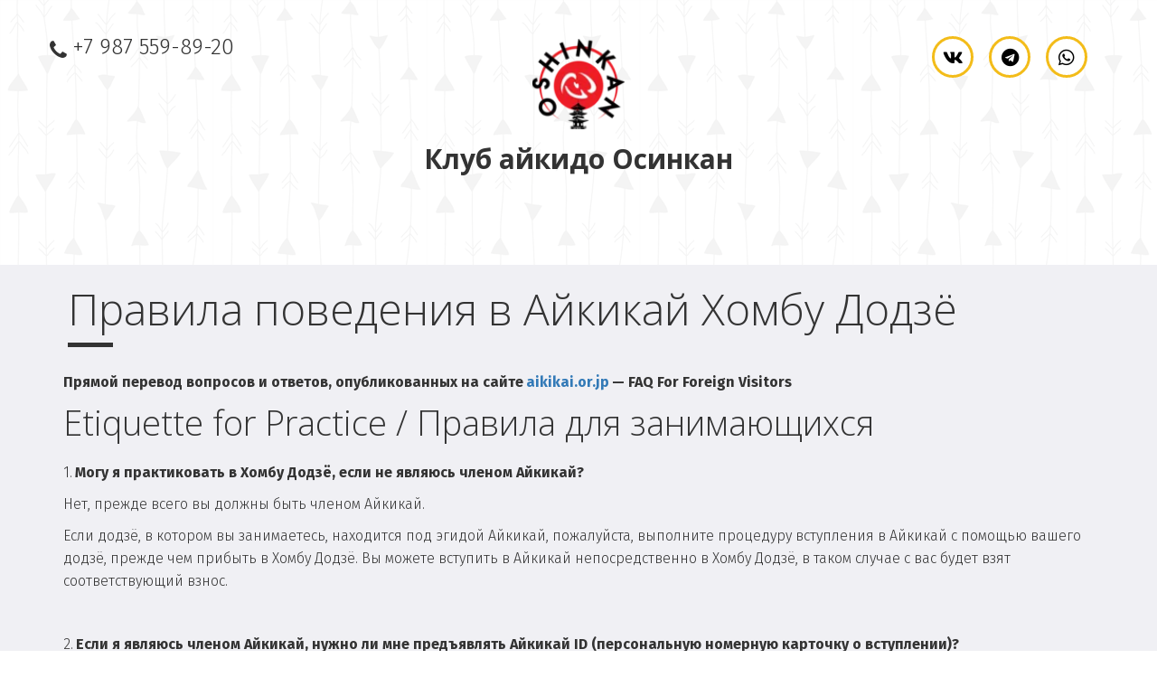

--- FILE ---
content_type: text/html; charset=utf-8
request_url: https://aikido52.ru/hombu_rules
body_size: 17665
content:
<!DOCTYPE html>
<html lang="ru">
<head>
	<meta charset="utf-8" />
<meta http-equiv="X-UA-Compatible" content="IE=edge" />
<meta name="viewport" content="width=device-width, initial-scale=1.0, maximum-scale=5.0" />



	
	
	<title>Правила поведения в Айкикай Хомбу Додзё</title>
	
	<meta name="description" content="Этикет, правила поведения в Айкикай Хомбу Додзё, штаб-квартира Всемирного центра Айкидо. Прямой перевод текста с официального сайта Хомбу." />
	<meta name="keywords" content="айкикай, этикет, правила, досю, Уэсиба, хомбу, айкикай, Токио, татами, сенсэй, сэнсэй, сэйдза, сейдза" />
	<meta property="og:title" content="Правила поведения в Айкикай Хомбу Додзё" />
	
	
	
		
		
		
		<meta name="twitter:card" content="summary" />
		<meta property="og:type" content="website" />
		<meta property="og:description" content="Этикет, правила поведения в Айкикай Хомбу Додзё, штаб-квартира Всемирного центра Айкидо. Прямой перевод текста с официального сайта Хомбу." />
		<meta property="og:url" content="https://aikido52.ru/hombu_rules" />
	
	<link rel="shortcut icon" href="/favicon.ico?v=9941898459856773" type="image/x-icon">
	<script>
	window.developmentMode = false;
	
</script>
	
	
	<script defer src="/js/lib/modernizr-webp.js?v=2025_12_23T16_28_16_03_00_3e16ef00fd13f0aad98edd800982716f5ccfcbae"></script><link rel="stylesheet" href="/css/devicePublish.min.css?v=2025_12_23T16_28_16_03_00_3e16ef00fd13f0aad98edd800982716f5ccfcbae"><link rel="stylesheet" href="/css/lib/bootstrap.min.css?v=2025_12_23T16_28_16_03_00_3e16ef00fd13f0aad98edd800982716f5ccfcbae"><link rel="stylesheet" href="/css/lib/animate.min.css?v=2025_12_23T16_28_16_03_00_3e16ef00fd13f0aad98edd800982716f5ccfcbae"><script async src="/js/ulib/performance.js?v=2025_12_23T16_28_16_03_00_3e16ef00fd13f0aad98edd800982716f5ccfcbae"></script>
		
	
<style>#ul-id-icon-siteLogo .icon-generator-effects{display: inline-block;backface-visibility: hidden;transform: scale(1.05);transition: all 0.75s linear 0s;transition-property: transform} #ul-id-icon-siteLogo .icon-generator-effects:hover {transform: scale(1.20)}
</style><link rel="stylesheet" href="/sitecss/srcset-5d0b7d786abe8a655c578f90-all.css?v=696">
	
	
		
		
			
				<!-- htmlmin:ignore -->
					<style>
@media (min-width: 769px)
{
#body .ul-w-mainmenu-nav>.ul-w-mainmenu-item>.ul-w-mainmenu-nested {
    top: calc(100% - 10px);

}}
  
  #body.g-theme-site-1 #body-fict .g-theme-block-2 .ul-w-mainmenu-nav .ul-w-mainmenu-nested .ul-w-mainmenu-item {background:white;}

  @media (max-width: 768px){
#body.g-theme-site-1 #body-fict .g-theme-block-2 .ul-w-mainmenu-nav .ul-w-mainmenu-item.ul-w-mainmenu-active-item>a, #body.g-theme-site-1 #body-fict .g-theme-block-2 .ul-w-mainmenu-nav .ul-w-mainmenu-item>a:hover {
    color: #000!important;
    }}
  
</style>
	
				<!-- htmlmin:ignore -->
			
		
			
				<!-- htmlmin:ignore -->
					<style>
  #body-fict header .ul-header-editor h1, #body-fict header .ul-header-editor .h1, #body-fict footer .ul-header-editor h1, #body-fict footer .ul-header-editor .h1 {
    font-size: 25px !important;
}
@media (min-width: 1200px) {  
#body footer .ul-w-social {
    right: 260%;
    position: relative;
}  }  
</style>
				<!-- htmlmin:ignore -->
			
		
		
	

	
	
	
	
		<link rel="preload" as="style" href="/sitecss/typography.css?v=696" onload="this.onload=null;this.rel='stylesheet'">
		<noscript><link rel="stylesheet" href="/sitecss/typography.css?v=696"></noscript>
	
	
		<link rel="preload" as="style" id="dist-version-css" href="/dist-version/css/pub.v1.css?v=2025_12_23T16_28_16_03_00_3e16ef00fd13f0aad98edd800982716f5ccfcbae" onload="this.onload=null;this.rel='stylesheet'">
		<noscript><link rel="stylesheet" href="/dist-version/css/pub.v1.css?v=2025_12_23T16_28_16_03_00_3e16ef00fd13f0aad98edd800982716f5ccfcbae"></noscript>
	

	<script>
		(() => {
			if (matchMedia('screen and (min-width : 992px)').matches) {
				document.write(`<link 
					rel="stylesheet"
					
					data-device="desktop"
					class="styleLink"
					href="/templates/univers/css/main-g-theme-site-1-desktop.css"
				/>`);
			}
			if (matchMedia('screen and (min-width: 768px) and (max-width: 991px)').matches) {
				document.write(`<link 
					rel="stylesheet"
					
					data-device="tablet"
					class="styleLink"
					href="/templates/univers/css/main-g-theme-site-1-tablet.css"
				/>`);
			}
			if (matchMedia('screen and (max-width : 768px)').matches) {
				document.write(`<link 
					rel="stylesheet"
					
					data-device="phone"
					class="styleLink"
					href="/templates/univers/css/main-g-theme-site-1-phone.css"
				/>`);
			}
		})();
	</script>

	<style data-styled="true" data-styled-version="5.0.1"></style><style data-styled="true" data-styled-version="5.0.1"></style><style data-styled="true" data-styled-version="5.0.1"></style><link type="text/css" rel="stylesheet" href="//maxcdn.bootstrapcdn.com/font-awesome/4.2.0/css/font-awesome.min.css"><link type="text/css" rel="stylesheet" href="/css/lib/fontawesome-brand.min.css">

</head>
<body>
	
	
	
	<div id="main">
		<div id="body" class="g-theme-site-1" data-mode="published" data-site-theme="g-theme-site-1">
			<div
				id="body-fict"
				class="g-theme-block-2 ul-page-common-hombu_rules"
				data-theme-block='{"desktop":"g-theme-block-2", "tablet":"g-theme-block-2", "phone":"g-theme-block-2"}'
				data-block_theme="g-theme-block-2"
				style=""
				data-parallax="parallax"
			>
				
				




<header  class="
					js-hidden-device-element hidden-elements-device "data-device-hidden='{"desktop":false,"tablet":false,"phone":false}' data-theme-block='{"desktop":"g-theme-block-2","tablet":"g-theme-block-2","phone":"g-theme-block-2"}'>
   <div class="contact-bar">
        <div class="container">
        	<div class="row">
	          <div class="col-md-4 col-xs-12 col-sm-12 telephone">
	            <div class="top-widget-bar">
	                <div  itemscope="" id="ul-id-contacts-contactsTop1" class="ul-widget ul-w-contacts" data-device-hidden="{&quot;desktop&quot;:false,&quot;phone&quot;:false,&quot;tablet&quot;:false}" data-widget="contacts" data-controls="e">



<div
	id="id-contacts-schema-item"
	itemprop="itemReviewed"
	class="ul-w-contacts-design1 ul-w-contacts-custom-design1"
	itemscope itemtype="http://schema.org/Organization" 
>
	<meta itemprop="name" content="Клуб айкидо Осинкан">
	
	
		
		<!-- ============== LAYOUT 1 ============== -->
		
			<div class="ul-w-contacts-item" data-item-id="146a02c1-348e-4eca-9c38-b3d4359c2d8c">
				<div class="ul-w-contacts-list">
					
					
						<ul>
							
								<li class="ul-w-contacts-f-phone normal"
									
								>
									
									
									<a id="ul-w-contacts-phoneLink" class="ul-w-contacts-phoneLink" href="tel:+7987559-89-20"><span itemprop="telephone"><span>+7 987 559-89-20</span></span></a>
									
									
								</li>
							
						</ul>
					
				</div>
				
			</div>
		
		<!-- ============== LAYOUT 1 ============== -->
	
</div>
</div>
	            </div>              
	          </div>
	          <div class="col-md-4 col-xs-12 col-sm-12">
	            <div class="top-widget-bar">
	            	<div  data-icon-set="" id="ul-id-icon-siteLogo" class="ul-widget ul-widget-icon text-center" data-device-hidden="{&quot;desktop&quot;:false,&quot;phone&quot;:false,&quot;tablet&quot;:false}" data-widget="icon" data-controls="e">





	
		
			<a target="_self" href="/"  >
		
		
	
			 
					<picture><source type="image/webp" media="(min-width: 1366px)" srcset="/__scale/uploads/s/l/k/i/lkicaygi0zqd/img/full_pF2F8r3S.png?quality=85&width=98&webp=1, /__scale/uploads/s/l/k/i/lkicaygi0zqd/img/full_pF2F8r3S.png?quality=85&width=196&webp=1 2x" ><source  media="(min-width: 1366px)" srcset="/__scale/uploads/s/l/k/i/lkicaygi0zqd/img/full_pF2F8r3S.png?quality=85&width=98, /__scale/uploads/s/l/k/i/lkicaygi0zqd/img/full_pF2F8r3S.png?quality=85&width=196 2x" ><source type="image/webp" media="(min-width: 1170px)" srcset="/__scale/uploads/s/l/k/i/lkicaygi0zqd/img/full_pF2F8r3S.png?quality=85&width=98&webp=1, /__scale/uploads/s/l/k/i/lkicaygi0zqd/img/full_pF2F8r3S.png?quality=85&width=196&webp=1 2x" ><source  media="(min-width: 1170px)" srcset="/__scale/uploads/s/l/k/i/lkicaygi0zqd/img/full_pF2F8r3S.png?quality=85&width=98, /__scale/uploads/s/l/k/i/lkicaygi0zqd/img/full_pF2F8r3S.png?quality=85&width=196 2x" ><source type="image/webp" media="(min-width: 992px)" srcset="/__scale/uploads/s/l/k/i/lkicaygi0zqd/img/full_pF2F8r3S.png?quality=85&width=98&webp=1, /__scale/uploads/s/l/k/i/lkicaygi0zqd/img/full_pF2F8r3S.png?quality=85&width=196&webp=1 2x" ><source  media="(min-width: 992px)" srcset="/__scale/uploads/s/l/k/i/lkicaygi0zqd/img/full_pF2F8r3S.png?quality=85&width=98, /__scale/uploads/s/l/k/i/lkicaygi0zqd/img/full_pF2F8r3S.png?quality=85&width=196 2x" ><source type="image/webp" media="(min-width: 768px)" srcset="/__scale/uploads/s/l/k/i/lkicaygi0zqd/img/full_pF2F8r3S.png?quality=85&width=98&webp=1, /__scale/uploads/s/l/k/i/lkicaygi0zqd/img/full_pF2F8r3S.png?quality=85&width=196&webp=1 2x" ><source  media="(min-width: 768px)" srcset="/__scale/uploads/s/l/k/i/lkicaygi0zqd/img/full_pF2F8r3S.png?quality=85&width=98, /__scale/uploads/s/l/k/i/lkicaygi0zqd/img/full_pF2F8r3S.png?quality=85&width=196 2x" ><source type="image/webp" media="(min-width: 576px)" srcset="/__scale/uploads/s/l/k/i/lkicaygi0zqd/img/full_pF2F8r3S.png?quality=85&width=98&webp=1, /__scale/uploads/s/l/k/i/lkicaygi0zqd/img/full_pF2F8r3S.png?quality=85&width=196&webp=1 2x" ><source  media="(min-width: 576px)" srcset="/__scale/uploads/s/l/k/i/lkicaygi0zqd/img/full_pF2F8r3S.png?quality=85&width=98, /__scale/uploads/s/l/k/i/lkicaygi0zqd/img/full_pF2F8r3S.png?quality=85&width=196 2x" ><source type="image/webp" media="(min-width: 480px)" srcset="/__scale/uploads/s/l/k/i/lkicaygi0zqd/img/full_pF2F8r3S.png?quality=85&width=98&webp=1, /__scale/uploads/s/l/k/i/lkicaygi0zqd/img/full_pF2F8r3S.png?quality=85&width=196&webp=1 2x" ><source  media="(min-width: 480px)" srcset="/__scale/uploads/s/l/k/i/lkicaygi0zqd/img/full_pF2F8r3S.png?quality=85&width=98, /__scale/uploads/s/l/k/i/lkicaygi0zqd/img/full_pF2F8r3S.png?quality=85&width=196 2x" ><source type="image/webp" media="(min-width: 360px)" srcset="/__scale/uploads/s/l/k/i/lkicaygi0zqd/img/full_pF2F8r3S.png?quality=85&width=98&webp=1, /__scale/uploads/s/l/k/i/lkicaygi0zqd/img/full_pF2F8r3S.png?quality=85&width=196&webp=1 2x" ><source  media="(min-width: 360px)" srcset="/__scale/uploads/s/l/k/i/lkicaygi0zqd/img/full_pF2F8r3S.png?quality=85&width=98, /__scale/uploads/s/l/k/i/lkicaygi0zqd/img/full_pF2F8r3S.png?quality=85&width=196 2x" > <img class="icon-generator-effects ul-w-icon-size-96" src="/uploads/s/l/k/i/lkicaygi0zqd/img/full_pF2F8r3S.png" /></picture>
			
		
	

		</a>
	

</div>
	                <div class="logotext"><div  spellcheck="false" placeholder="_" data-tag="span" data-widget="header" id="ul-id-header-siteNameTop" class="ul-widget ul-widget-wysivig-header" data-device-hidden="{&quot;desktop&quot;:false,&quot;phone&quot;:false,&quot;tablet&quot;:false}" data-controls="e"><div spellcheck="false">
	<div class="ul-header-editor clearfix ul-header-wrap" placeholder="placeholder" style="outline:none; word-wrap: break-word; margin: 0 5px">
		
			<span class="ul-w-header-span h1" style="text-align: center;"><span style="font-weight: bold;">Клуб айкидо Осинкан</span></span>
		
	</div>
</div>
</div></div>
	                <div class="address"></div>
	            </div>              
	          </div>
	          <div class="col-md-4 col-xs-12 col-sm-12 socicons">
	              <div class="top-social-bar">
	                  <div  data-options="" data-widget="social" id="ul-id-social-bar" class="ul-widget ul-w-social ul-w-social-design3 ul-w-social-custom-design3" data-device-hidden="{&quot;desktop&quot;:false,&quot;phone&quot;:false,&quot;tablet&quot;:false}" data-controls="e" style="text-align:right; ">

	
	<span class="ul-w-social-icons" style="display: inline-block;">
		<!-- NOTE: if 'ul-w-social-icon ul-w-social-<name>' changes, update edit.js -->
		
			
			<span class="ul-w-social-item">
				<a
					
					href="https://vk.com/aikido52"
					
					class="ul-w-social-icon ul-w-social-vkontakte ul-w-social-icon-active"
					target="_blank"
				></a>
			</span>
			
		
			
		
			
		
			
		
			
		
			
		
			
		
			
		
			
		
			
		
			
		
			
			<span class="ul-w-social-item">
				<a
					
					href="https://t.me/aikido152"
					
					class="ul-w-social-icon ul-w-social-telegram ul-w-social-icon-active"
					target="_blank"
				></a>
			</span>
			
		
			
			<span class="ul-w-social-item">
				<a
					
					href="https://wa.me/79875598920"
					
					class="ul-w-social-icon ul-w-social-whatsapp ul-w-social-icon-active"
					target="_blank"
				></a>
			</span>
			
		
			
		
			
		
	</span>
</div>     
	              </div>                  
	          </div>
			</div> 
        </div>
    </div>

	<div class="l-top">
		<div class="container">
			<div class="row">
	            <div class="col-md-12 topmenu">
				    <div  data-fixed="false" data-bgColor="0" data-bgtransparent="100" data-version="1" id="ul-id-mainmenu-menu1" class="ul-widget ul-w-mainmenu" data-device-hidden="{&quot;desktop&quot;:false,&quot;phone&quot;:false,&quot;tablet&quot;:false}" data-widget="mainmenu" data-controls="e">

	<div class="ul-w-mainmenu-showButton">
		<span></span>
		<span></span>
		<span></span>
	</div>
	<div class="ul-w-mainmenu-nav" style="opacity: 0;">
		 <div class="ul-w-mainmenu-item  ul-w-mainmenu-have-nasted  ul-w-mainmenu-have-nested"> <a  class="normal js-w-mainmenu ul-w-mainmenu-item-link" href ="/about" data-type="page" target="_self">О клубе</a><div class="ul-w-mainmenu-nested"> <div class="ul-w-mainmenu-item "> <a  class="normal js-w-mainmenu ul-w-mainmenu-item-link" href ="/news" data-type="page" target="_self">Новости</a></div> <div class="ul-w-mainmenu-item "> <a  class="normal js-w-mainmenu ul-w-mainmenu-item-link" href ="/calendar2026" data-type="page" target="_self">Календарь 2026</a></div> <div class="ul-w-mainmenu-item "> <a  class="normal js-w-mainmenu ul-w-mainmenu-item-link" href ="/aikikai" data-type="page" target="_self">Программа</a></div> <div class="ul-w-mainmenu-item "> <a  class="normal js-w-mainmenu ul-w-mainmenu-item-link" href ="/uslugi" data-type="page" target="_self">Сотрудничество</a></div> <div class="ul-w-mainmenu-item "> <a  class="normal js-w-mainmenu ul-w-mainmenu-item-link" href ="/contacts" data-type="page" target="_self">Контакты</a></div></div></div> <div class="ul-w-mainmenu-item  ul-w-mainmenu-have-nasted  ul-w-mainmenu-have-nested"> <a  class="normal js-w-mainmenu ul-w-mainmenu-item-link" href ="/sections" data-type="page" target="_self">Секции</a><div class="ul-w-mainmenu-nested"> <div class="ul-w-mainmenu-item "> <a  class="normal js-w-mainmenu ul-w-mainmenu-item-link" href ="/vaneeva" data-type="page" target="_self">Ванеева, НН</a></div> <div class="ul-w-mainmenu-item "> <a  class="normal js-w-mainmenu ul-w-mainmenu-item-link" href ="/balakhna#ul-id-55-2" data-type="page" target="_self">Балахна</a></div> <div class="ul-w-mainmenu-item "> <a  class="normal js-w-mainmenu ul-w-mainmenu-item-link" href ="/zvl" data-type="page" target="_self">Заволжье</a></div> <div class="ul-w-mainmenu-item "> <a  class="normal js-w-mainmenu ul-w-mainmenu-item-link" href ="/bor#ul-id-55-2" data-type="page" target="_self">Бор</a></div> <div class="ul-w-mainmenu-item "> <a  class="normal js-w-mainmenu ul-w-mainmenu-item-link" href ="/kamenki#ul-id-55-2" data-type="page" target="_self">Каменки</a></div> <div class="ul-w-mainmenu-item "> <a  class="normal js-w-mainmenu ul-w-mainmenu-item-link" href ="/continental" data-type="page" target="_self">Континенталь, НН</a></div> <div class="ul-w-mainmenu-item "> <a  class="normal js-w-mainmenu ul-w-mainmenu-item-link" href ="/zarechie" data-type="page" target="_self">Заречье, НН</a></div> <div class="ul-w-mainmenu-item "> <a  class="normal js-w-mainmenu ul-w-mainmenu-item-link" href ="/unost" data-type="page" target="_self">Юность, НН</a></div></div></div> <div class="ul-w-mainmenu-item "> <a  class="normal js-w-mainmenu ul-w-mainmenu-item-link" href ="/accessories" data-type="page" target="_self">Экипировка</a></div> <div class="ul-w-mainmenu-item  ul-w-mainmenu-have-nasted  ul-w-mainmenu-have-nested"> <a  class="normal js-w-mainmenu ul-w-mainmenu-item-link" href ="/start" data-type="page" target="_self">Как начать</a><div class="ul-w-mainmenu-nested"> <div class="ul-w-mainmenu-item "> <a  class="normal js-w-mainmenu ul-w-mainmenu-item-link" href ="/etiket" data-type="page" target="_self">Этикет</a></div> <div class="ul-w-mainmenu-item "> <a  class="normal js-w-mainmenu ul-w-mainmenu-item-link" href ="/knigi" data-type="page" target="_self">Книги</a></div></div></div><div class="ul-w-mainmenu-toggle-button"><span></span><span></span><span></span></div>
		<div class="ul-w-mainmenu-toggle">
			<a class="ul-w-mainmenu-toggle-more normal">Еще</a>
			<div class="ul-w-mainmenu-toggle-nasted"></div>
		</div>
	</div>




</div>
	            </div>
	        </div>
        </div>
    </div>
</header>

<div id="ul-content">
	
			<div  id="ul-id-2-0" style="" data-floating="" data-custom-classes="[]" data-theme="g-theme-block-0" data-theme-block="{&quot;desktop&quot;:&quot;g-theme-block-2&quot;,&quot;tablet&quot;:&quot;g-theme-block-2&quot;,&quot;phone&quot;:&quot;g-theme-block-2&quot;}" data-device-hidden="{&quot;desktop&quot;:false,&quot;tablet&quot;:false,&quot;phone&quot;:false}" data-vertical-align="0" data-bgtype="color" data-auto_height="true" data-symbol="{&quot;enabled&quot;:false,&quot;sourceBlockId&quot;:&quot;&quot;,&quot;forAllPages&quot;:false,&quot;linkedPages&quot;:[],&quot;symbolBlockPosition&quot;:&quot;header&quot;}" data-position-desktop="LT" data-position-tablet="LT" data-position-phone="LT" class="ul-container hidden-elements-device js-hidden-device-element   g-theme-block-0 g-theme-block-2 srcset-block-2f9e54ed13fba54be8fa345c68fa7263 " >
				<div class="ul-shadow-block-overlay js-block-shadow"></div>
				<div class=" container js-block-container">
					<div id="ul-id-2-1" class="row ul-row"><div id="ul-id-2-2" class="col ul-col col-xs-12 col-sm-12 col-md-12"><div  spellcheck="false" placeholder="_" data-tag="span" data-widget="header" id="ul-id-2-3" class="ul-widget ul-widget-wysivig-header" data-device-hidden="{&quot;desktop&quot;:false,&quot;phone&quot;:false,&quot;tablet&quot;:false}" data-controls="mer"><div spellcheck="false">
	<div class="ul-header-editor clearfix ul-header-wrap" placeholder="placeholder" style="outline:none; word-wrap: break-word; margin: 0 5px">
		
			<span class="ul-w-header-span h1">Правила поведения в Айкикай Хомбу Додзё</span>
		
	</div>
</div>
</div></div></div><div id="ul-id-2-4" class="row ul-row"><div id="ul-id-2-5" class="col ul-col col-xs-12 col-sm-12 col-md-12">
					
					<div
					
					
					id="ul-id-2-6" class="ul-widget  " type="wysiwyg" data-device-hidden='{"desktop":false,"phone":false,"tablet":false}'>
					<div id="ul-id-2-6" class="sc-AxjAm StDqM ul-widget-wysiwyg "><div class="DraftEditor-root"><div class="DraftEditor-editorContainer"><div class="public-DraftEditor-content" contenteditable="false" spellcheck="false" style="outline:none;user-select:text;-webkit-user-select:text;white-space:pre-wrap;word-wrap:break-word"><div data-contents="true"><div class="_17fgIIn___block normal" data-block="true" data-editor="32rj4" data-offset-key="dmh1i-0-0"><div data-offset-key="dmh1i-0-0" class="public-DraftStyleDefault-block public-DraftStyleDefault-ltr"><span data-offset-key="dmh1i-0-0" style="font-weight:bold"><span data-text="true">Прямой перевод вопросов и ответов, опубликованных на сайте </span></span><span class="LreJDHx___wrapper"><a href="http://www.aikikai.or.jp/eng/information/foreign.html" target="_blank" class="HXO9zGZ___link" data-reactlink="true"><span data-offset-key="dmh1i-1-0" style="font-weight:bold"><span data-text="true">aikikai.or.jp</span></span></a></span><span data-offset-key="dmh1i-2-0" style="font-weight:bold"><span data-text="true"> — FAQ For Foreign Visitors</span></span></div></div><h2 class="_17fgIIn___block h2" data-block="true" data-editor="32rj4" data-offset-key="98av1-0-0"><div data-offset-key="98av1-0-0" class="public-DraftStyleDefault-block public-DraftStyleDefault-ltr"><span data-offset-key="98av1-0-0"><span data-text="true">Etiquette for Practice / Правила для занимающихся</span></span></div></h2><div class="_17fgIIn___block normal" data-block="true" data-editor="32rj4" data-offset-key="55p7l-0-0"><div data-offset-key="55p7l-0-0" class="public-DraftStyleDefault-block public-DraftStyleDefault-ltr"><span data-offset-key="55p7l-0-0"><span data-text="true">1. </span></span><span data-offset-key="55p7l-0-1" style="font-weight:bold"><span data-text="true">Могу я практиковать в Хомбу Додзё, если не являюсь членом Айкикай?</span></span></div></div><div class="_17fgIIn___block normal" data-block="true" data-editor="32rj4" data-offset-key="csaq0-0-0"><div data-offset-key="csaq0-0-0" class="public-DraftStyleDefault-block public-DraftStyleDefault-ltr"><span data-offset-key="csaq0-0-0"><span data-text="true">Нет, прежде всего вы должны быть членом Айкикай.</span></span></div></div><div class="_17fgIIn___block normal" data-block="true" data-editor="32rj4" data-offset-key="33afa-0-0"><div data-offset-key="33afa-0-0" class="public-DraftStyleDefault-block public-DraftStyleDefault-ltr"><span data-offset-key="33afa-0-0"><span data-text="true">Если додзё, в котором вы занимаетесь, находится под эгидой Айкикай, пожалуйста, выполните процедуру вступления в Айкикай с помощью вашего додзё, прежде чем прибыть в Хомбу Додзё. Вы можете вступить в Айкикай непосредственно в Хомбу Додзё, в таком случае с вас будет взят соответствующий взнос.</span></span></div></div><div class="_17fgIIn___block normal" data-block="true" data-editor="32rj4" data-offset-key="4tvn9-0-0"><div data-offset-key="4tvn9-0-0" class="public-DraftStyleDefault-block public-DraftStyleDefault-ltr"><span data-offset-key="4tvn9-0-0"><br data-text="true"/></span></div></div><div class="_17fgIIn___block normal" data-block="true" data-editor="32rj4" data-offset-key="f3dgg-0-0"><div data-offset-key="f3dgg-0-0" class="public-DraftStyleDefault-block public-DraftStyleDefault-ltr"><span data-offset-key="f3dgg-0-0"><span data-text="true">2. </span></span><span data-offset-key="f3dgg-0-1" style="font-weight:bold"><span data-text="true">Если я являюсь членом Айкикай, нужно ли мне предъявлять Айкикай ID (персональную номерную карточку о вступлении)?</span></span></div></div><div class="_17fgIIn___block normal" data-block="true" data-editor="32rj4" data-offset-key="7cddh-0-0"><div data-offset-key="7cddh-0-0" class="public-DraftStyleDefault-block public-DraftStyleDefault-ltr"><span data-offset-key="7cddh-0-0"><span data-text="true">Да, пожалуйста, возьмите с собой Юданша-паспорт (Yudansha book, он же Будо-паспорт фонда Айкикай) и / или Айкикай ID.</span></span></div></div><div class="_17fgIIn___block normal" data-block="true" data-editor="32rj4" data-offset-key="783vl-0-0"><div data-offset-key="783vl-0-0" class="public-DraftStyleDefault-block public-DraftStyleDefault-ltr"><span data-offset-key="783vl-0-0"><br data-text="true"/></span></div></div><div class="_17fgIIn___block normal" data-block="true" data-editor="32rj4" data-offset-key="24v36-0-0"><div data-offset-key="24v36-0-0" class="public-DraftStyleDefault-block public-DraftStyleDefault-ltr"><span data-offset-key="24v36-0-0"><span data-text="true">3. </span></span><span data-offset-key="24v36-0-1" style="font-weight:bold"><span data-text="true">Предоставляет ли Хомбу Додзё документы для подачи заявления на получение визы для въезда в Японию?</span></span></div></div><div class="_17fgIIn___block normal" data-block="true" data-editor="32rj4" data-offset-key="66vd6-0-0"><div data-offset-key="66vd6-0-0" class="public-DraftStyleDefault-block public-DraftStyleDefault-ltr"><span data-offset-key="66vd6-0-0"><span data-text="true">3.1. Заявление на въездную визу от лица, проживающего за границей и намеревающегося въехать в Японию с целью практики айкидо:</span></span></div></div><div class="_17fgIIn___block normal" data-block="true" data-editor="32rj4" data-offset-key="d3eq5-0-0"><div data-offset-key="d3eq5-0-0" class="public-DraftStyleDefault-block public-DraftStyleDefault-ltr"><span data-offset-key="d3eq5-0-0"><span data-text="true">(1) Заявитель, намеревающийся получить въездную визу в Японию, должен посетить японское консульство в месте своего пребывания и выполнить необходимую процедуру в соответствии с инструкциями, которые будут даны консульством. Период времени, необходимый для получения визы, может составлять менее месяца, но в некоторых случаях возможно намного дольше.</span></span></div></div><div class="_17fgIIn___block normal" data-block="true" data-editor="32rj4" data-offset-key="e6tk5-0-0"><div data-offset-key="e6tk5-0-0" class="public-DraftStyleDefault-block public-DraftStyleDefault-ltr"><span data-offset-key="e6tk5-0-0"><span data-text="true">(2) Во время указанного выше процесса (1), если Айкикай проинформирован заявителем, что заявителю требуется согласие Айкикай, как занимающемуся в Хомбу Додзё; Айкикай выдаст Разрешение на практику в Хомбу Додзё (платно) и отправит его заявителю. Выдача разрешения на практику в Хомбу Додзё - единственное действие, которое Айкикай может выполнить, и Айкикай не участвует в решении правительства Японии о выдаче виз иностранцам.</span></span></div></div><div class="_17fgIIn___block normal" data-block="true" data-editor="32rj4" data-offset-key="29re2-0-0"><div data-offset-key="29re2-0-0" class="public-DraftStyleDefault-block public-DraftStyleDefault-ltr"><span data-offset-key="29re2-0-0"><span data-text="true">(3) Свидетельство о праве на получение статуса проживания (CoE) будет выдано и отправлено заявителю или его / ее доверенному лицу в Японии, если таковые имеются, когда положительное решение по заявлению будет принято Иммиграционным бюро Японии. Заявитель должен доставить это Свидетельство (CoE) в консульство Японии, на основании которого консульство Японии выдает заявителю въездную визу в Японию. Обычно виза вписывается в (заграничный) паспорт заявителя.</span></span></div></div><div class="_17fgIIn___block normal" data-block="true" data-editor="32rj4" data-offset-key="10n7v-0-0"><div data-offset-key="10n7v-0-0" class="public-DraftStyleDefault-block public-DraftStyleDefault-ltr"><span data-offset-key="10n7v-0-0"><span data-text="true">3.2. Заявление на получение «Культурной визы» для изучения айкидо иностранцами, уже находящимися в Японии с другим визовым статусом:</span></span></div></div><div class="_17fgIIn___block normal" data-block="true" data-editor="32rj4" data-offset-key="2im8n-0-0"><div data-offset-key="2im8n-0-0" class="public-DraftStyleDefault-block public-DraftStyleDefault-ltr"><span data-offset-key="2im8n-0-0"><span data-text="true">(1) Заявитель должен обратиться в Иммиграционное бюро Японии и получить необходимые формы для подачи заявления на получение культурной визы. Заявитель совершает необходимые шаги в соответствии с инструкциями Иммиграционного бюро.</span></span></div></div><div class="_17fgIIn___block normal" data-block="true" data-editor="32rj4" data-offset-key="6vgm-0-0"><div data-offset-key="6vgm-0-0" class="public-DraftStyleDefault-block public-DraftStyleDefault-ltr"><span data-offset-key="6vgm-0-0"><span data-text="true">(2) Заявитель должен принести указанные формы в Айкикай Хомбу Додзё. Большинство форм должны быть заполнены заявителем, но формы также включают в себя страницу, которую заполняет Айкикай. Согласно внутренним правилам Айкикай, Айкикай заполняет страницу и возвращает ее заявителю вместе с разрешением на практику в Хомбу додзё (платно) и некоторыми дополнительными материалами, такими как брошюра, если это требуется.</span></span></div></div><div class="_17fgIIn___block normal" data-block="true" data-editor="32rj4" data-offset-key="ccu25-0-0"><div data-offset-key="ccu25-0-0" class="public-DraftStyleDefault-block public-DraftStyleDefault-ltr"><span data-offset-key="ccu25-0-0"><span data-text="true">(3) Заявитель должен представить все заполненные документы, включая заполненную Айкикай страницу и дополнительные материалы, в Иммиграционное бюро и дождаться его решения.</span></span></div></div><div class="_17fgIIn___block normal" data-block="true" data-editor="32rj4" data-offset-key="665ug-0-0"><div data-offset-key="665ug-0-0" class="public-DraftStyleDefault-block public-DraftStyleDefault-ltr"><span data-offset-key="665ug-0-0"><span data-text="true">(4) Относительно получения культурной визы иностранцами, Айкикай может совершать только действия, указанные в пункте 2 выше. Айкикай не участвуюет в процессе работы Иммиграционного бюро и его решении о выдаче виз иностранцам, не может ответить на любые вопросы, касающиеся работы Иммиграционного бюро и его решения.</span></span></div></div><div class="_17fgIIn___block normal" data-block="true" data-editor="32rj4" data-offset-key="fel9k-0-0"><div data-offset-key="fel9k-0-0" class="public-DraftStyleDefault-block public-DraftStyleDefault-ltr"><span data-offset-key="fel9k-0-0"><br data-text="true"/></span></div></div><div class="_17fgIIn___block normal" data-block="true" data-editor="32rj4" data-offset-key="22hoo-0-0"><div data-offset-key="22hoo-0-0" class="public-DraftStyleDefault-block public-DraftStyleDefault-ltr"><span data-offset-key="22hoo-0-0"><span data-text="true">4. </span></span><span data-offset-key="22hoo-0-1" style="font-weight:bold"><span data-text="true">У вас есть пробные занятия?</span></span></div></div><div class="_17fgIIn___block normal" data-block="true" data-editor="32rj4" data-offset-key="78cg7-0-0"><div data-offset-key="78cg7-0-0" class="public-DraftStyleDefault-block public-DraftStyleDefault-ltr"><span data-offset-key="78cg7-0-0"><span data-text="true">Нет, у нас нет такой системы.</span></span></div></div><div class="_17fgIIn___block normal" data-block="true" data-editor="32rj4" data-offset-key="cd8v3-0-0"><div data-offset-key="cd8v3-0-0" class="public-DraftStyleDefault-block public-DraftStyleDefault-ltr"><span data-offset-key="cd8v3-0-0"><br data-text="true"/></span></div></div><div class="_17fgIIn___block normal" data-block="true" data-editor="32rj4" data-offset-key="6o4h-0-0"><div data-offset-key="6o4h-0-0" class="public-DraftStyleDefault-block public-DraftStyleDefault-ltr"><span data-offset-key="6o4h-0-0"><span data-text="true">5. </span></span><span data-offset-key="6o4h-0-1" style="font-weight:bold"><span data-text="true">Могу ли я прийти на занятие в любое время?</span></span></div></div><div class="_17fgIIn___block normal" data-block="true" data-editor="32rj4" data-offset-key="26mkh-0-0"><div data-offset-key="26mkh-0-0" class="public-DraftStyleDefault-block public-DraftStyleDefault-ltr"><span data-offset-key="26mkh-0-0"><span data-text="true">Нет, пожалуйста, на татами нужно быть до того как занятие началось. Пожалуйста, смотрите расписание.</span></span></div></div><div class="_17fgIIn___block normal" data-block="true" data-editor="32rj4" data-offset-key="8gc21-0-0"><div data-offset-key="8gc21-0-0" class="public-DraftStyleDefault-block public-DraftStyleDefault-ltr"><span data-offset-key="8gc21-0-0"><br data-text="true"/></span></div></div><div class="_17fgIIn___block normal" data-block="true" data-editor="32rj4" data-offset-key="3fogv-0-0"><div data-offset-key="3fogv-0-0" class="public-DraftStyleDefault-block public-DraftStyleDefault-ltr"><span data-offset-key="3fogv-0-0"><span data-text="true">6. </span></span><span data-offset-key="3fogv-0-1" style="font-weight:bold"><span data-text="true">Могу я посетить только одно занятие?</span></span></div></div><div class="_17fgIIn___block normal" data-block="true" data-editor="32rj4" data-offset-key="didla-0-0"><div data-offset-key="didla-0-0" class="public-DraftStyleDefault-block public-DraftStyleDefault-ltr"><span data-offset-key="didla-0-0"><span data-text="true">Да, если вы являетесь членом Айкикай, вы можете сделать однодневный взнос, позволяющий посетить столько занятий, сколько вы пожелаете (кроме женского специального курса).</span></span></div></div><div class="_17fgIIn___block normal" data-block="true" data-editor="32rj4" data-offset-key="b2huc-0-0"><div data-offset-key="b2huc-0-0" class="public-DraftStyleDefault-block public-DraftStyleDefault-ltr"><span data-offset-key="b2huc-0-0"><br data-text="true"/></span></div></div><div class="_17fgIIn___block normal" data-block="true" data-editor="32rj4" data-offset-key="fj2kn-0-0"><div data-offset-key="fj2kn-0-0" class="public-DraftStyleDefault-block public-DraftStyleDefault-ltr"><span data-offset-key="fj2kn-0-0"><span data-text="true">7. </span></span><span data-offset-key="fj2kn-0-1" style="font-weight:bold"><span data-text="true">Могу ли я заниматься в течение одного месяца?</span></span></div></div><div class="_17fgIIn___block normal" data-block="true" data-editor="32rj4" data-offset-key="f0ton-0-0"><div data-offset-key="f0ton-0-0" class="public-DraftStyleDefault-block public-DraftStyleDefault-ltr"><span data-offset-key="f0ton-0-0"><span data-text="true">Да, если вы являетесь членом Айкикай, вы можете заниматься в течение одного месяца. (Пожалуйста, сделайте месячный взнос.)</span></span></div></div><div class="_17fgIIn___block normal" data-block="true" data-editor="32rj4" data-offset-key="ca4jf-0-0"><div data-offset-key="ca4jf-0-0" class="public-DraftStyleDefault-block public-DraftStyleDefault-ltr"><span data-offset-key="ca4jf-0-0"><br data-text="true"/></span></div></div><div class="_17fgIIn___block normal" data-block="true" data-editor="32rj4" data-offset-key="4pvrm-0-0"><div data-offset-key="4pvrm-0-0" class="public-DraftStyleDefault-block public-DraftStyleDefault-ltr"><span data-offset-key="4pvrm-0-0"><span data-text="true">8. </span></span><span data-offset-key="4pvrm-0-1" style="font-weight:bold"><span data-text="true">Могу ли я купить кейкоги/доги (тренировочную форму) в Хомбу Додзё?</span></span></div></div><div class="_17fgIIn___block normal" data-block="true" data-editor="32rj4" data-offset-key="dipf-0-0"><div data-offset-key="dipf-0-0" class="public-DraftStyleDefault-block public-DraftStyleDefault-ltr"><span data-offset-key="dipf-0-0"><span data-text="true">Да, вы можете купить кейкоги на стойке регистрации. Однако помните, что возможны ограничения по размерам и количеству. </span></span></div></div><div class="_17fgIIn___block normal" data-block="true" data-editor="32rj4" data-offset-key="1l2q2-0-0"><div data-offset-key="1l2q2-0-0" class="public-DraftStyleDefault-block public-DraftStyleDefault-ltr"><span data-offset-key="1l2q2-0-0"><br data-text="true"/></span></div></div><div class="_17fgIIn___block normal" data-block="true" data-editor="32rj4" data-offset-key="arqf1-0-0"><div data-offset-key="arqf1-0-0" class="public-DraftStyleDefault-block public-DraftStyleDefault-ltr"><span data-offset-key="arqf1-0-0"><span data-text="true">9. </span></span><span data-offset-key="arqf1-0-1" style="font-weight:bold"><span data-text="true">Могу ли я арендовать кейкоги в Хомбу Додзё?</span></span></div></div><div class="_17fgIIn___block normal" data-block="true" data-editor="32rj4" data-offset-key="dt6te-0-0"><div data-offset-key="dt6te-0-0" class="public-DraftStyleDefault-block public-DraftStyleDefault-ltr"><span data-offset-key="dt6te-0-0"><span data-text="true">Нет, мы не предоставляем “арендные” кейкоги. Однако вы можете одолжить белый пояс.</span></span></div></div><div class="_17fgIIn___block normal" data-block="true" data-editor="32rj4" data-offset-key="7sjao-0-0"><div data-offset-key="7sjao-0-0" class="public-DraftStyleDefault-block public-DraftStyleDefault-ltr"><span data-offset-key="7sjao-0-0"><br data-text="true"/></span></div></div><div class="_17fgIIn___block normal" data-block="true" data-editor="32rj4" data-offset-key="831eq-0-0"><div data-offset-key="831eq-0-0" class="public-DraftStyleDefault-block public-DraftStyleDefault-ltr"><span data-offset-key="831eq-0-0"><span data-text="true">10. </span></span><span data-offset-key="831eq-0-1" style="font-weight:bold"><span data-text="true">Нужны ли мне сандалии или тапочки, чтобы ходить в Хомбу Додзё?</span></span></div></div><div class="_17fgIIn___block normal" data-block="true" data-editor="32rj4" data-offset-key="61dlj-0-0"><div data-offset-key="61dlj-0-0" class="public-DraftStyleDefault-block public-DraftStyleDefault-ltr"><span data-offset-key="61dlj-0-0"><span data-text="true">Нет, вы не нуждаетесь в них.</span></span></div></div><div class="_17fgIIn___block normal" data-block="true" data-editor="32rj4" data-offset-key="brbq2-0-0"><div data-offset-key="brbq2-0-0" class="public-DraftStyleDefault-block public-DraftStyleDefault-ltr"><span data-offset-key="brbq2-0-0"><br data-text="true"/></span></div></div><div class="_17fgIIn___block normal" data-block="true" data-editor="32rj4" data-offset-key="1nipb-0-0"><div data-offset-key="1nipb-0-0" class="public-DraftStyleDefault-block public-DraftStyleDefault-ltr"><span data-offset-key="1nipb-0-0"><span data-text="true">11. </span></span><span data-offset-key="1nipb-0-1" style="font-weight:bold"><span data-text="true">Могу ли я заниматься в спортивной одежде?</span></span></div></div><div class="_17fgIIn___block normal" data-block="true" data-editor="32rj4" data-offset-key="echlg-0-0"><div data-offset-key="echlg-0-0" class="public-DraftStyleDefault-block public-DraftStyleDefault-ltr"><span data-offset-key="echlg-0-0"><span data-text="true">Нет, допустимо только белое кейкоги.</span></span></div></div><div class="_17fgIIn___block normal" data-block="true" data-editor="32rj4" data-offset-key="4gl1h-0-0"><div data-offset-key="4gl1h-0-0" class="public-DraftStyleDefault-block public-DraftStyleDefault-ltr"><span data-offset-key="4gl1h-0-0"><br data-text="true"/></span></div></div><div class="_17fgIIn___block normal" data-block="true" data-editor="32rj4" data-offset-key="dqtri-0-0"><div data-offset-key="dqtri-0-0" class="public-DraftStyleDefault-block public-DraftStyleDefault-ltr"><span data-offset-key="dqtri-0-0"><span data-text="true">12. </span></span><span data-offset-key="dqtri-0-1" style="font-weight:bold"><span data-text="true">Для какого количества занятий подряд я могу использовать одно и то же кейкоги?</span></span></div></div><div class="_17fgIIn___block normal" data-block="true" data-editor="32rj4" data-offset-key="1q4ut-0-0"><div data-offset-key="1q4ut-0-0" class="public-DraftStyleDefault-block public-DraftStyleDefault-ltr"><span data-offset-key="1q4ut-0-0"><span data-text="true">Как основное правило, пожалуйста, используйте чистое кейкоги для каждого занятия. Пожалуйста, проявите заботу о ваших партнёрах.</span></span></div></div><div class="_17fgIIn___block normal" data-block="true" data-editor="32rj4" data-offset-key="9em9k-0-0"><div data-offset-key="9em9k-0-0" class="public-DraftStyleDefault-block public-DraftStyleDefault-ltr"><span data-offset-key="9em9k-0-0"><br data-text="true"/></span></div></div><div class="_17fgIIn___block normal" data-block="true" data-editor="32rj4" data-offset-key="efc4a-0-0"><div data-offset-key="efc4a-0-0" class="public-DraftStyleDefault-block public-DraftStyleDefault-ltr"><span data-offset-key="efc4a-0-0"><span data-text="true">13. </span></span><span data-offset-key="efc4a-0-1" style="font-weight:bold"><span data-text="true">Могу ли я надеть хакама?</span></span></div></div><div class="_17fgIIn___block normal" data-block="true" data-editor="32rj4" data-offset-key="52m04-0-0"><div data-offset-key="52m04-0-0" class="public-DraftStyleDefault-block public-DraftStyleDefault-ltr"><span data-offset-key="52m04-0-0"><span data-text="true">Да, в Хомбу Додзё хакама носят женщины с 3-го кю и мужчины с 1-го дана. Пожалуйста, следуйте обычаям Хомбу Додзё.</span></span></div></div><div class="_17fgIIn___block normal" data-block="true" data-editor="32rj4" data-offset-key="19aqf-0-0"><div data-offset-key="19aqf-0-0" class="public-DraftStyleDefault-block public-DraftStyleDefault-ltr"><span data-offset-key="19aqf-0-0"><br data-text="true"/></span></div></div><div class="_17fgIIn___block normal" data-block="true" data-editor="32rj4" data-offset-key="41cj6-0-0"><div data-offset-key="41cj6-0-0" class="public-DraftStyleDefault-block public-DraftStyleDefault-ltr"><span data-offset-key="41cj6-0-0"><span data-text="true">14. </span></span><span data-offset-key="41cj6-0-1" style="font-weight:bold"><span data-text="true">Могу ли я уйти / выйти во время занятия?</span></span></div></div><div class="_17fgIIn___block normal" data-block="true" data-editor="32rj4" data-offset-key="6s30e-0-0"><div data-offset-key="6s30e-0-0" class="public-DraftStyleDefault-block public-DraftStyleDefault-ltr"><span data-offset-key="6s30e-0-0"><span data-text="true">Нет, существенно, что вы должны оставаться на татами, пока занятие не закончится.</span></span></div></div><div class="_17fgIIn___block normal" data-block="true" data-editor="32rj4" data-offset-key="7rm7i-0-0"><div data-offset-key="7rm7i-0-0" class="public-DraftStyleDefault-block public-DraftStyleDefault-ltr"><span data-offset-key="7rm7i-0-0"><span data-text="true">Если вам нужно уйти раньше по какой-либо причине, пожалуйста, заблаговременно получите разрешение инструктора.</span></span></div></div><div class="_17fgIIn___block normal" data-block="true" data-editor="32rj4" data-offset-key="k5f2-0-0"><div data-offset-key="k5f2-0-0" class="public-DraftStyleDefault-block public-DraftStyleDefault-ltr"><span data-offset-key="k5f2-0-0"><br data-text="true"/></span></div></div><div class="_17fgIIn___block normal" data-block="true" data-editor="32rj4" data-offset-key="87v2h-0-0"><div data-offset-key="87v2h-0-0" class="public-DraftStyleDefault-block public-DraftStyleDefault-ltr"><span data-offset-key="87v2h-0-0"><span data-text="true">15. </span></span><span data-offset-key="87v2h-0-1" style="font-weight:bold"><span data-text="true">Как я могу войти в додзё (зал)?</span></span></div></div><div class="_17fgIIn___block normal" data-block="true" data-editor="32rj4" data-offset-key="2lfkj-0-0"><div data-offset-key="2lfkj-0-0" class="public-DraftStyleDefault-block public-DraftStyleDefault-ltr"><span data-offset-key="2lfkj-0-0"><span data-text="true">Для начинающих (2 этаж)</span></span></div></div><div class="_17fgIIn___block normal" data-block="true" data-editor="32rj4" data-offset-key="5554r-0-0"><div data-offset-key="5554r-0-0" class="public-DraftStyleDefault-block public-DraftStyleDefault-ltr"><span data-offset-key="5554r-0-0"><span data-text="true">- Вы должны войти через левую боковую дверь.</span></span></div></div><div class="_17fgIIn___block normal" data-block="true" data-editor="32rj4" data-offset-key="5an52-0-0"><div data-offset-key="5an52-0-0" class="public-DraftStyleDefault-block public-DraftStyleDefault-ltr"><span data-offset-key="5an52-0-0"><span data-text="true">- опуститься на колени (сейза) и поклониться вперёд (шомен).</span></span></div></div><div class="_17fgIIn___block normal" data-block="true" data-editor="32rj4" data-offset-key="2rr2-0-0"><div data-offset-key="2rr2-0-0" class="public-DraftStyleDefault-block public-DraftStyleDefault-ltr"><span data-offset-key="2rr2-0-0"><span data-text="true">Для общих занятий (3-й этаж)</span></span></div></div><div class="_17fgIIn___block normal" data-block="true" data-editor="32rj4" data-offset-key="cvhqr-0-0"><div data-offset-key="cvhqr-0-0" class="public-DraftStyleDefault-block public-DraftStyleDefault-ltr"><span data-offset-key="cvhqr-0-0"><span data-text="true">Для мужчин, пожалуйста, войдите через дверь в мужскую раздевалку.</span></span></div></div><div class="_17fgIIn___block normal" data-block="true" data-editor="32rj4" data-offset-key="6g7ub-0-0"><div data-offset-key="6g7ub-0-0" class="public-DraftStyleDefault-block public-DraftStyleDefault-ltr"><span data-offset-key="6g7ub-0-0"><span data-text="true">Для женщин, пожалуйста, войдите через дверь рядом с лестницей.</span></span></div></div><div class="_17fgIIn___block normal" data-block="true" data-editor="32rj4" data-offset-key="7r25t-0-0"><div data-offset-key="7r25t-0-0" class="public-DraftStyleDefault-block public-DraftStyleDefault-ltr"><span data-offset-key="7r25t-0-0"><span data-text="true">- опуститься на колени (сейза) и поклониться вперёд (шомен).</span></span></div></div><div class="_17fgIIn___block normal" data-block="true" data-editor="32rj4" data-offset-key="es0gb-0-0"><div data-offset-key="es0gb-0-0" class="public-DraftStyleDefault-block public-DraftStyleDefault-ltr"><span data-offset-key="es0gb-0-0"><span data-text="true">- Более точное представление о додзё на 3-м этаже можно найти в виртуальном туре Хомбу Додзё.</span></span></div></div><div class="_17fgIIn___block normal" data-block="true" data-editor="32rj4" data-offset-key="arluo-0-0"><div data-offset-key="arluo-0-0" class="public-DraftStyleDefault-block public-DraftStyleDefault-ltr"><span data-offset-key="arluo-0-0"><br data-text="true"/></span></div></div><div class="_17fgIIn___block normal" data-block="true" data-editor="32rj4" data-offset-key="aup8b-0-0"><div data-offset-key="aup8b-0-0" class="public-DraftStyleDefault-block public-DraftStyleDefault-ltr"><span data-offset-key="aup8b-0-0"><span data-text="true">16. </span></span><span data-offset-key="aup8b-0-1" style="font-weight:bold"><span data-text="true">Как я могу покинуть додзё (зал)?</span></span></div></div><div class="_17fgIIn___block normal" data-block="true" data-editor="32rj4" data-offset-key="11emo-0-0"><div data-offset-key="11emo-0-0" class="public-DraftStyleDefault-block public-DraftStyleDefault-ltr"><span data-offset-key="11emo-0-0"><span data-text="true">Вернитесь к тому же входу, где вы входили, опуститесь в сейдза и поклонитесь вперёд, затем покиньте додзё.</span></span></div></div><div class="_17fgIIn___block normal" data-block="true" data-editor="32rj4" data-offset-key="5buj1-0-0"><div data-offset-key="5buj1-0-0" class="public-DraftStyleDefault-block public-DraftStyleDefault-ltr"><span data-offset-key="5buj1-0-0"><br data-text="true"/></span></div></div><div class="_17fgIIn___block normal" data-block="true" data-editor="32rj4" data-offset-key="cuuj1-0-0"><div data-offset-key="cuuj1-0-0" class="public-DraftStyleDefault-block public-DraftStyleDefault-ltr"><span data-offset-key="cuuj1-0-0"><span data-text="true">17. </span></span><span data-offset-key="cuuj1-0-1" style="font-weight:bold"><span data-text="true">Могу ли я заниматься в классе для начинающих, даже если имею 1-й дан или выше?</span></span></div></div><div class="_17fgIIn___block normal" data-block="true" data-editor="32rj4" data-offset-key="e63hq-0-0"><div data-offset-key="e63hq-0-0" class="public-DraftStyleDefault-block public-DraftStyleDefault-ltr"><span data-offset-key="e63hq-0-0"><span data-text="true">Нет, по основному порядку, если у вас 1-й дан или выше, пожалуйста, занимайтесь в классе для занимающихся постоянно (основной класс).</span></span></div></div><div class="_17fgIIn___block normal" data-block="true" data-editor="32rj4" data-offset-key="4hr5u-0-0"><div data-offset-key="4hr5u-0-0" class="public-DraftStyleDefault-block public-DraftStyleDefault-ltr"><span data-offset-key="4hr5u-0-0"><span data-text="true">(Есть некоторые чёрные пояса, которых беспокоит практика в основном классе из-за травм, длительного отсутствия или необходимого пересмотра / повтора базовых навыков. При условии, что вы отдаёте себе отчёт в том, что это именно занятие для начинающих, вы можете его посещать, даже если у вас чёрный пояс).</span></span></div></div><div class="_17fgIIn___block normal" data-block="true" data-editor="32rj4" data-offset-key="b493k-0-0"><div data-offset-key="b493k-0-0" class="public-DraftStyleDefault-block public-DraftStyleDefault-ltr"><span data-offset-key="b493k-0-0"><span data-text="true">Аттестованные на даны с 1 апреля 2015 года не могут посещать занятия по понедельникам с 17:30 до 18:30 и в среду с 19:00 до 20:00. На этих занятиях будут преподаваться ещё более фундаментальные вещи по сравнению с действующими занятиями для начинающих. Чтобы сосредоточиться на занятии с новичком, мы хотели бы попробовать этот метод в отдельности.</span></span></div></div><div class="_17fgIIn___block normal" data-block="true" data-editor="32rj4" data-offset-key="4sba3-0-0"><div data-offset-key="4sba3-0-0" class="public-DraftStyleDefault-block public-DraftStyleDefault-ltr"><span data-offset-key="4sba3-0-0"><br data-text="true"/></span></div></div><div class="_17fgIIn___block normal" data-block="true" data-editor="32rj4" data-offset-key="5j873-0-0"><div data-offset-key="5j873-0-0" class="public-DraftStyleDefault-block public-DraftStyleDefault-ltr"><span data-offset-key="5j873-0-0"><span data-text="true">18. </span></span><span data-offset-key="5j873-0-1" style="font-weight:bold"><span data-text="true">Могу я пить воду во время занятия?</span></span></div></div><div class="_17fgIIn___block normal" data-block="true" data-editor="32rj4" data-offset-key="f0iil-0-0"><div data-offset-key="f0iil-0-0" class="public-DraftStyleDefault-block public-DraftStyleDefault-ltr"><span data-offset-key="f0iil-0-0"><span data-text="true">Вода или спортивные напитки во время занятий допускаются по необходимости. В жаркое время инструктор делает перерыв для питья во время занятия, в другое время вы должны спрашивать разрешения попить у вашего партнёра. Пожалуйста, имейте в виду:</span></span></div></div><div class="_17fgIIn___block normal" data-block="true" data-editor="32rj4" data-offset-key="7jplf-0-0"><div data-offset-key="7jplf-0-0" class="public-DraftStyleDefault-block public-DraftStyleDefault-ltr"><span data-offset-key="7jplf-0-0"><span data-text="true">- Оставляйте свою бутылку в задней части додзё у стены (банки не разрешены).</span></span></div></div><div class="_17fgIIn___block normal" data-block="true" data-editor="32rj4" data-offset-key="3sg5h-0-0"><div data-offset-key="3sg5h-0-0" class="public-DraftStyleDefault-block public-DraftStyleDefault-ltr"><span data-offset-key="3sg5h-0-0"><span data-text="true">- Не пейте, когда инструктор делает объяснения.</span></span></div></div><div class="_17fgIIn___block normal" data-block="true" data-editor="32rj4" data-offset-key="1p6kk-0-0"><div data-offset-key="1p6kk-0-0" class="public-DraftStyleDefault-block public-DraftStyleDefault-ltr"><span data-offset-key="1p6kk-0-0"><span data-text="true">- Когда вы пьёте, пожалуйста, сядьте в сэйдза лицом к стене.</span></span></div></div><div class="_17fgIIn___block normal" data-block="true" data-editor="32rj4" data-offset-key="3cdra-0-0"><div data-offset-key="3cdra-0-0" class="public-DraftStyleDefault-block public-DraftStyleDefault-ltr"><span data-offset-key="3cdra-0-0"><br data-text="true"/></span></div></div><div class="_17fgIIn___block normal" data-block="true" data-editor="32rj4" data-offset-key="482uu-0-0"><div data-offset-key="482uu-0-0" class="public-DraftStyleDefault-block public-DraftStyleDefault-ltr"><span data-offset-key="482uu-0-0"><span data-text="true">19. </span></span><span data-offset-key="482uu-0-1" style="font-weight:bold"><span data-text="true">Что делать, если практика началась, а у меня нет партнёра?</span></span></div></div><div class="_17fgIIn___block normal" data-block="true" data-editor="32rj4" data-offset-key="35t4o-0-0"><div data-offset-key="35t4o-0-0" class="public-DraftStyleDefault-block public-DraftStyleDefault-ltr"><span data-offset-key="35t4o-0-0"><span data-text="true">Пожалуйста, сядьте в сэйдза на деревянный пол и скажите какой-нибудь паре «онэгаисимас», и далее занимайтесь с ними.</span></span></div></div><div class="_17fgIIn___block normal" data-block="true" data-editor="32rj4" data-offset-key="fdqg5-0-0"><div data-offset-key="fdqg5-0-0" class="public-DraftStyleDefault-block public-DraftStyleDefault-ltr"><span data-offset-key="fdqg5-0-0"><br data-text="true"/></span></div></div><div class="_17fgIIn___block normal" data-block="true" data-editor="32rj4" data-offset-key="ej2vu-0-0"><div data-offset-key="ej2vu-0-0" class="public-DraftStyleDefault-block public-DraftStyleDefault-ltr"><span data-offset-key="ej2vu-0-0"><span data-text="true">20. </span></span><span data-offset-key="ej2vu-0-1" style="font-weight:bold"><span data-text="true">Могу ли я снимать видео или фотографировать во время занятия?</span></span></div></div><div class="_17fgIIn___block normal" data-block="true" data-editor="32rj4" data-offset-key="45gs6-0-0"><div data-offset-key="45gs6-0-0" class="public-DraftStyleDefault-block public-DraftStyleDefault-ltr"><span data-offset-key="45gs6-0-0"><span data-text="true">Нет, снимать видео не разрешается во время занятия. Фотосъёмка также не допускается на протяжения занятия; за исключением случая, когда разрешение и согласие о фотографировании и цели использования фотографий получены от Хомбу.</span></span></div></div><div class="_17fgIIn___block normal" data-block="true" data-editor="32rj4" data-offset-key="35i9r-0-0"><div data-offset-key="35i9r-0-0" class="public-DraftStyleDefault-block public-DraftStyleDefault-ltr"><span data-offset-key="35i9r-0-0"><br data-text="true"/></span></div></div><div class="_17fgIIn___block normal" data-block="true" data-editor="32rj4" data-offset-key="378j6-0-0"><div data-offset-key="378j6-0-0" class="public-DraftStyleDefault-block public-DraftStyleDefault-ltr"><span data-offset-key="378j6-0-0"><span data-text="true">21. </span></span><span data-offset-key="378j6-0-1" style="font-weight:bold"><span data-text="true">Могу я участвовать в уборке после занятия?</span></span></div></div><div class="_17fgIIn___block normal" data-block="true" data-editor="32rj4" data-offset-key="frf57-0-0"><div data-offset-key="frf57-0-0" class="public-DraftStyleDefault-block public-DraftStyleDefault-ltr"><span data-offset-key="frf57-0-0"><span data-text="true">Да, пожалуйста, присоединяйтесь к уборке (с хорошим настроением). Мы ценим, если вы можете помочь сделать чистым додзё, где практиковали.</span></span></div></div><div class="_17fgIIn___block normal" data-block="true" data-editor="32rj4" data-offset-key="bf31o-0-0"><div data-offset-key="bf31o-0-0" class="public-DraftStyleDefault-block public-DraftStyleDefault-ltr"><span data-offset-key="bf31o-0-0"><br data-text="true"/></span></div></div><div class="_17fgIIn___block normal" data-block="true" data-editor="32rj4" data-offset-key="1hb8m-0-0"><div data-offset-key="1hb8m-0-0" class="public-DraftStyleDefault-block public-DraftStyleDefault-ltr"><span data-offset-key="1hb8m-0-0"><span data-text="true">22. </span></span><span data-offset-key="1hb8m-0-1" style="font-weight:bold"><span data-text="true">Могу я надеть хакама в додзё (на татами)?</span></span></div></div><div class="_17fgIIn___block normal" data-block="true" data-editor="32rj4" data-offset-key="2fuip-0-0"><div data-offset-key="2fuip-0-0" class="public-DraftStyleDefault-block public-DraftStyleDefault-ltr"><span data-offset-key="2fuip-0-0"><span data-text="true">Нет, пожалуйста, закончите переодевание в раздевалке, прежде чем попадёте на татами.</span></span></div></div><div class="_17fgIIn___block normal" data-block="true" data-editor="32rj4" data-offset-key="5niai-0-0"><div data-offset-key="5niai-0-0" class="public-DraftStyleDefault-block public-DraftStyleDefault-ltr"><span data-offset-key="5niai-0-0"><br data-text="true"/></span></div></div><div class="_17fgIIn___block normal" data-block="true" data-editor="32rj4" data-offset-key="40om8-0-0"><div data-offset-key="40om8-0-0" class="public-DraftStyleDefault-block public-DraftStyleDefault-ltr"><span data-offset-key="40om8-0-0"><span data-text="true">23. </span></span><span data-offset-key="40om8-0-1" style="font-weight:bold"><span data-text="true">Где можно сложить свою хакама?</span></span></div></div><div class="_17fgIIn___block normal" data-block="true" data-editor="32rj4" data-offset-key="1fijc-0-0"><div data-offset-key="1fijc-0-0" class="public-DraftStyleDefault-block public-DraftStyleDefault-ltr"><span data-offset-key="1fijc-0-0"><span data-text="true">Вы можете сложить хакама на татами после процедуры уборки. Мы рекомендуем вам делать это в задней части додзё поближе к деревянному полу, чтобы не беспокоить тех, кто охлаждается после занятия, и чтобы и не занимать область выполнения поклонов рядом с входом.</span></span></div></div><div class="_17fgIIn___block normal" data-block="true" data-editor="32rj4" data-offset-key="1b078-0-0"><div data-offset-key="1b078-0-0" class="public-DraftStyleDefault-block public-DraftStyleDefault-ltr"><span data-offset-key="1b078-0-0"><br data-text="true"/></span></div></div><div class="_17fgIIn___block normal" data-block="true" data-editor="32rj4" data-offset-key="etqdb-0-0"><div data-offset-key="etqdb-0-0" class="public-DraftStyleDefault-block public-DraftStyleDefault-ltr"><span data-offset-key="etqdb-0-0"><span data-text="true">24. </span></span><span data-offset-key="etqdb-0-1" style="font-weight:bold"><span data-text="true">К чему ещё мне следует проявить внимание, чтобы не показать неуважительность во время занятия?</span></span></div></div><div class="_17fgIIn___block normal" data-block="true" data-editor="32rj4" data-offset-key="c3btm-0-0"><div data-offset-key="c3btm-0-0" class="public-DraftStyleDefault-block public-DraftStyleDefault-ltr"><span data-offset-key="c3btm-0-0"><span data-text="true">Когда инструктор преподает в передней части зала (перед всеми), пожалуйста, сосредоточьтесь на объяснении в сэйдза.</span></span></div></div><div class="_17fgIIn___block normal" data-block="true" data-editor="32rj4" data-offset-key="c4nql-0-0"><div data-offset-key="c4nql-0-0" class="public-DraftStyleDefault-block public-DraftStyleDefault-ltr"><span data-offset-key="c4nql-0-0"><span data-text="true">Пожалуйста, не делайте следующих действий:</span></span></div></div><div class="_17fgIIn___block normal" data-block="true" data-editor="32rj4" data-offset-key="2fgk6-0-0"><div data-offset-key="2fgk6-0-0" class="public-DraftStyleDefault-block public-DraftStyleDefault-ltr"><span data-offset-key="2fgk6-0-0"><span data-text="true">- Использование полотенца во время пояснения инструктора.</span></span></div></div><div class="_17fgIIn___block normal" data-block="true" data-editor="32rj4" data-offset-key="60egv-0-0"><div data-offset-key="60egv-0-0" class="public-DraftStyleDefault-block public-DraftStyleDefault-ltr"><span data-offset-key="60egv-0-0"><span data-text="true">- Перезавязывание, поправление кейкойги, пояса или хакама во время пояснения инструктора.</span></span></div></div><div class="_17fgIIn___block normal" data-block="true" data-editor="32rj4" data-offset-key="36vga-0-0"><div data-offset-key="36vga-0-0" class="public-DraftStyleDefault-block public-DraftStyleDefault-ltr"><span data-offset-key="36vga-0-0"><span data-text="true">- Поправление волос, причёски во время пояснения инструктора.</span></span></div></div><div class="_17fgIIn___block normal" data-block="true" data-editor="32rj4" data-offset-key="47h10-0-0"><div data-offset-key="47h10-0-0" class="public-DraftStyleDefault-block public-DraftStyleDefault-ltr"><span data-offset-key="47h10-0-0"><br data-text="true"/></span></div></div><div class="_17fgIIn___block normal" data-block="true" data-editor="32rj4" data-offset-key="9u2cr-0-0"><div data-offset-key="9u2cr-0-0" class="public-DraftStyleDefault-block public-DraftStyleDefault-ltr"><span data-offset-key="9u2cr-0-0"><span data-text="true">25. </span></span><span data-offset-key="9u2cr-0-1" style="font-weight:bold"><span data-text="true">Могу ли я войти в додзё (зал) в любое время?</span></span></div></div><div class="_17fgIIn___block normal" data-block="true" data-editor="32rj4" data-offset-key="cppms-0-0"><div data-offset-key="cppms-0-0" class="public-DraftStyleDefault-block public-DraftStyleDefault-ltr"><span data-offset-key="cppms-0-0"><span data-text="true">Вы можете войти в додзё (зал) за 30 минут до начала занятия, включая время одевания и разогрева, и можете оставаться в додзё (зале) в течение 30 минут после занятия, чтобы охладиться.</span></span></div></div><div class="_17fgIIn___block normal" data-block="true" data-editor="32rj4" data-offset-key="9i1br-0-0"><div data-offset-key="9i1br-0-0" class="public-DraftStyleDefault-block public-DraftStyleDefault-ltr"><span data-offset-key="9i1br-0-0"><br data-text="true"/></span></div></div><div class="_17fgIIn___block normal" data-block="true" data-editor="32rj4" data-offset-key="bfv6-0-0"><div data-offset-key="bfv6-0-0" class="public-DraftStyleDefault-block public-DraftStyleDefault-ltr"><span data-offset-key="bfv6-0-0"><span data-text="true">26. </span></span><span data-offset-key="bfv6-0-1" style="font-weight:bold"><span data-text="true">Хомбу Додзё предоставляет жилье?</span></span></div></div><div class="_17fgIIn___block normal" data-block="true" data-editor="32rj4" data-offset-key="5ieab-0-0"><div data-offset-key="5ieab-0-0" class="public-DraftStyleDefault-block public-DraftStyleDefault-ltr"><span data-offset-key="5ieab-0-0"><span data-text="true">Нет, мы не обеспечиваем каким-либо видом жилья.</span></span></div></div><div class="_17fgIIn___block normal" data-block="true" data-editor="32rj4" data-offset-key="1q1u6-0-0"><div data-offset-key="1q1u6-0-0" class="public-DraftStyleDefault-block public-DraftStyleDefault-ltr"><span data-offset-key="1q1u6-0-0"><br data-text="true"/></span></div></div><div class="_17fgIIn___block normal" data-block="true" data-editor="32rj4" data-offset-key="2j44e-0-0"><div data-offset-key="2j44e-0-0" class="public-DraftStyleDefault-block public-DraftStyleDefault-ltr"><span data-offset-key="2j44e-0-0"><span data-text="true">27. </span></span><span data-offset-key="2j44e-0-1" style="font-weight:bold"><span data-text="true">Есть ли в Хомбу Додзё услуги прачечной/возможность постирать?</span></span></div></div><div class="_17fgIIn___block normal" data-block="true" data-editor="32rj4" data-offset-key="fpq91-0-0"><div data-offset-key="fpq91-0-0" class="public-DraftStyleDefault-block public-DraftStyleDefault-ltr"><span data-offset-key="fpq91-0-0"><span data-text="true">Нет, у нас нет прачечной для посетителей.</span></span></div></div><div class="_17fgIIn___block normal" data-block="true" data-editor="32rj4" data-offset-key="cmq1-0-0"><div data-offset-key="cmq1-0-0" class="public-DraftStyleDefault-block public-DraftStyleDefault-ltr"><span data-offset-key="cmq1-0-0"><br data-text="true"/></span></div></div><div class="_17fgIIn___block normal" data-block="true" data-editor="32rj4" data-offset-key="60nkp-0-0"><div data-offset-key="60nkp-0-0" class="public-DraftStyleDefault-block public-DraftStyleDefault-ltr"><span data-offset-key="60nkp-0-0"><span data-text="true">28. </span></span><span data-offset-key="60nkp-0-1" style="font-weight:bold"><span data-text="true">Могу ли я носить носки во время занятий?</span></span></div></div><div class="_17fgIIn___block normal" data-block="true" data-editor="32rj4" data-offset-key="9ieq-0-0"><div data-offset-key="9ieq-0-0" class="public-DraftStyleDefault-block public-DraftStyleDefault-ltr"><span data-offset-key="9ieq-0-0"><span data-text="true">Нет, по основному порядку, носки или таби (японские традиционные носки) не допускаются.</span></span></div></div><div class="_17fgIIn___block normal" data-block="true" data-editor="32rj4" data-offset-key="cen2h-0-0"><div data-offset-key="cen2h-0-0" class="public-DraftStyleDefault-block public-DraftStyleDefault-ltr"><span data-offset-key="cen2h-0-0"><br data-text="true"/></span></div></div><div class="_17fgIIn___block normal" data-block="true" data-editor="32rj4" data-offset-key="1c9hf-0-0"><div data-offset-key="1c9hf-0-0" class="public-DraftStyleDefault-block public-DraftStyleDefault-ltr"><span data-offset-key="1c9hf-0-0"><span data-text="true">29. </span></span><span data-offset-key="1c9hf-0-1" style="font-weight:bold"><span data-text="true">Могу ли я носить аксессуары (украшения, бижутерию) во время занятия?</span></span></div></div><div class="_17fgIIn___block normal" data-block="true" data-editor="32rj4" data-offset-key="1g4t3-0-0"><div data-offset-key="1g4t3-0-0" class="public-DraftStyleDefault-block public-DraftStyleDefault-ltr"><span data-offset-key="1g4t3-0-0"><span data-text="true">Нет, перед тренировкой снимите кольца, серьги, пирсинг, украшения с шеи, часы и другие украшения.</span></span></div></div><div class="_17fgIIn___block normal" data-block="true" data-editor="32rj4" data-offset-key="2p66-0-0"><div data-offset-key="2p66-0-0" class="public-DraftStyleDefault-block public-DraftStyleDefault-ltr"><span data-offset-key="2p66-0-0"><br data-text="true"/></span></div></div><div class="_17fgIIn___block normal" data-block="true" data-editor="32rj4" data-offset-key="6sos4-0-0"><div data-offset-key="6sos4-0-0" class="public-DraftStyleDefault-block public-DraftStyleDefault-ltr"><span data-offset-key="6sos4-0-0"><span data-text="true">30. </span></span><span data-offset-key="6sos4-0-1" style="font-weight:bold"><span data-text="true">Могу ли я оставить свои ногти длинными?</span></span></div></div><div class="_17fgIIn___block normal" data-block="true" data-editor="32rj4" data-offset-key="f38lv-0-0"><div data-offset-key="f38lv-0-0" class="public-DraftStyleDefault-block public-DraftStyleDefault-ltr"><span data-offset-key="f38lv-0-0"><span data-text="true">Нет, пожалуйста, держите ногти в чистоте и укоротите их, чтобы не поранить ваших партнёров.</span></span></div></div><div class="_17fgIIn___block normal" data-block="true" data-editor="32rj4" data-offset-key="5num7-0-0"><div data-offset-key="5num7-0-0" class="public-DraftStyleDefault-block public-DraftStyleDefault-ltr"><span data-offset-key="5num7-0-0"><br data-text="true"/></span></div></div><div class="_17fgIIn___block normal" data-block="true" data-editor="32rj4" data-offset-key="ddpf-0-0"><div data-offset-key="ddpf-0-0" class="public-DraftStyleDefault-block public-DraftStyleDefault-ltr"><span data-offset-key="ddpf-0-0"><span data-text="true">31. </span></span><span data-offset-key="ddpf-0-1" style="font-weight:bold"><span data-text="true">Я имею кю-степень, могу я посещать общее занятие (основной класс)?</span></span></div></div><div class="_17fgIIn___block normal" data-block="true" data-editor="32rj4" data-offset-key="efdof-0-0"><div data-offset-key="efdof-0-0" class="public-DraftStyleDefault-block public-DraftStyleDefault-ltr"><span data-offset-key="efdof-0-0"><span data-text="true">Вообще, любой может посещать любое занятие. Вместе с тем, члены Хомбу Додзе посещают общие занятия (основной класс) с 3-го кю.</span></span></div></div><div class="_17fgIIn___block normal" data-block="true" data-editor="32rj4" data-offset-key="27m3h-0-0"><div data-offset-key="27m3h-0-0" class="public-DraftStyleDefault-block public-DraftStyleDefault-ltr"><span data-offset-key="27m3h-0-0"><span data-text="true">Если вы чувствуете себя неуверенно по поводу посещения общего занятия, мы рекомендуем вам сначала </span></span><span data-offset-key="27m3h-0-1" style="font-style:italic"><span data-text="true">посмотреть </span></span><span data-offset-key="27m3h-0-2"><span data-text="true">на общее занятие и принять решение.</span></span></div></div><div class="_17fgIIn___block normal" data-block="true" data-editor="32rj4" data-offset-key="8ul3r-0-0"><div data-offset-key="8ul3r-0-0" class="public-DraftStyleDefault-block public-DraftStyleDefault-ltr"><span data-offset-key="8ul3r-0-0"><span data-text="true">Другой вариант - сначала попробовать занятие для начинающих и проконсультироваться с ответственным инструктором.</span></span></div></div></div></div></div></div></div>
					</div></div></div><div id="ul-id-2-7" class="row ul-row"><div id="ul-id-2-8" class="col ul-col col-xs-12 col-sm-12 col-md-12"><div  data-widget="spacer" id="ul-id-2-9" class="ul-widget ul-w-spacer" data-device-hidden="{&quot;desktop&quot;:false,&quot;phone&quot;:false,&quot;tablet&quot;:false}" data-controls="mer" style="height:50px; "></div></div></div><div id="ul-id-2-10" class="row ul-row"><div id="ul-id-2-11" class="col ul-col col-xs-12 col-sm-12 col-md-12">
					
					<div
					
					
					id="ul-id-2-12" class="ul-widget  " type="wysiwyg" data-device-hidden='{"desktop":false,"phone":false,"tablet":false}'>
					<div id="ul-id-2-12" class="sc-AxjAm StDqM ul-widget-wysiwyg "><div class="DraftEditor-root"><div class="DraftEditor-editorContainer"><div class="public-DraftEditor-content" contenteditable="false" spellcheck="false" style="outline:none;user-select:text;-webkit-user-select:text;white-space:pre-wrap;word-wrap:break-word"><div data-contents="true"><h2 class="_17fgIIn___block h2" data-block="true" data-editor="5ioio" data-offset-key="d5vcq-0-0"><div data-offset-key="d5vcq-0-0" class="public-DraftStyleDefault-block public-DraftStyleDefault-ltr"><span data-offset-key="d5vcq-0-0" style="font-weight:bold"><span data-text="true">Etiquette </span></span><span data-offset-key="d5vcq-0-1"><span data-text="true">for Observation / Правила для зрителей</span></span></div></h2><div class="_17fgIIn___block normal" data-block="true" data-editor="5ioio" data-offset-key="a318-0-0"><div data-offset-key="a318-0-0" class="public-DraftStyleDefault-block public-DraftStyleDefault-ltr"><span data-offset-key="a318-0-0"><span data-text="true">будет переведено</span></span></div></div></div></div></div></div></div>
					</div></div></div><div id="ul-id-2-13" class="row ul-row"><div id="ul-id-2-14" class="col ul-col col-xs-12 col-sm-12 col-md-12"><div  data-widget="spacer" id="ul-id-2-15" class="ul-widget ul-w-spacer" data-device-hidden="{&quot;desktop&quot;:false,&quot;phone&quot;:false,&quot;tablet&quot;:false}" data-controls="mer" style="height:50px; "></div></div></div>
				</div>
			</div>
		
</div>

<footer  class=" js-hidden-device-element hidden-elements-device
				" data-device-hidden='{"desktop":false,"tablet":false,"phone":false}' data-theme-block='{"desktop":"g-theme-block-2","tablet":"g-theme-block-2","phone":"g-theme-block-2"}'>
	<div class="container">
		<div class="row footer_top">
			<div class="col-md-4 col-xs-8 col-sm-4 sitelogo">
				
			</div>
			<div class="col-md-8 col-xs-4 col-sm-8 footermenu">
				<div  data-fixed="false" data-bgColor="0" data-bgtransparent="100" data-version="1" id="ul-id-mainmenu-menu2" class="ul-widget ul-w-mainmenu" data-device-hidden="{&quot;desktop&quot;:false,&quot;phone&quot;:false,&quot;tablet&quot;:false}" data-widget="mainmenu" data-controls="e">

	<div class="ul-w-mainmenu-showButton">
		<span></span>
		<span></span>
		<span></span>
	</div>
	<div class="ul-w-mainmenu-nav" style="opacity: 0;">
		 <div class="ul-w-mainmenu-item  ul-w-mainmenu-have-nasted  ul-w-mainmenu-have-nested"> <a  class="normal js-w-mainmenu ul-w-mainmenu-item-link" href ="/about" data-type="page" target="_self">О клубе</a><div class="ul-w-mainmenu-nested"> <div class="ul-w-mainmenu-item "> <a  class="normal js-w-mainmenu ul-w-mainmenu-item-link" href ="/news" data-type="page" target="_self">Новости</a></div> <div class="ul-w-mainmenu-item "> <a  class="normal js-w-mainmenu ul-w-mainmenu-item-link" href ="/calendar2026" data-type="page" target="_self">Календарь 2026</a></div> <div class="ul-w-mainmenu-item "> <a  class="normal js-w-mainmenu ul-w-mainmenu-item-link" href ="/aikikai" data-type="page" target="_self">Программа</a></div> <div class="ul-w-mainmenu-item "> <a  class="normal js-w-mainmenu ul-w-mainmenu-item-link" href ="/uslugi" data-type="page" target="_self">Сотрудничество</a></div> <div class="ul-w-mainmenu-item "> <a  class="normal js-w-mainmenu ul-w-mainmenu-item-link" href ="/contacts" data-type="page" target="_self">Контакты</a></div></div></div> <div class="ul-w-mainmenu-item  ul-w-mainmenu-have-nasted  ul-w-mainmenu-have-nested"> <a  class="normal js-w-mainmenu ul-w-mainmenu-item-link" href ="/sections" data-type="page" target="_self">Секции</a><div class="ul-w-mainmenu-nested"> <div class="ul-w-mainmenu-item "> <a  class="normal js-w-mainmenu ul-w-mainmenu-item-link" href ="/vaneeva" data-type="page" target="_self">Ванеева, НН</a></div> <div class="ul-w-mainmenu-item "> <a  class="normal js-w-mainmenu ul-w-mainmenu-item-link" href ="/balakhna#ul-id-55-2" data-type="page" target="_self">Балахна</a></div> <div class="ul-w-mainmenu-item "> <a  class="normal js-w-mainmenu ul-w-mainmenu-item-link" href ="/zvl" data-type="page" target="_self">Заволжье</a></div> <div class="ul-w-mainmenu-item "> <a  class="normal js-w-mainmenu ul-w-mainmenu-item-link" href ="/bor#ul-id-55-2" data-type="page" target="_self">Бор</a></div> <div class="ul-w-mainmenu-item "> <a  class="normal js-w-mainmenu ul-w-mainmenu-item-link" href ="/kamenki#ul-id-55-2" data-type="page" target="_self">Каменки</a></div> <div class="ul-w-mainmenu-item "> <a  class="normal js-w-mainmenu ul-w-mainmenu-item-link" href ="/continental" data-type="page" target="_self">Континенталь, НН</a></div> <div class="ul-w-mainmenu-item "> <a  class="normal js-w-mainmenu ul-w-mainmenu-item-link" href ="/zarechie" data-type="page" target="_self">Заречье, НН</a></div> <div class="ul-w-mainmenu-item "> <a  class="normal js-w-mainmenu ul-w-mainmenu-item-link" href ="/unost" data-type="page" target="_self">Юность, НН</a></div></div></div> <div class="ul-w-mainmenu-item "> <a  class="normal js-w-mainmenu ul-w-mainmenu-item-link" href ="/accessories" data-type="page" target="_self">Экипировка</a></div> <div class="ul-w-mainmenu-item  ul-w-mainmenu-have-nasted  ul-w-mainmenu-have-nested"> <a  class="normal js-w-mainmenu ul-w-mainmenu-item-link" href ="/start" data-type="page" target="_self">Как начать</a><div class="ul-w-mainmenu-nested"> <div class="ul-w-mainmenu-item "> <a  class="normal js-w-mainmenu ul-w-mainmenu-item-link" href ="/etiket" data-type="page" target="_self">Этикет</a></div> <div class="ul-w-mainmenu-item "> <a  class="normal js-w-mainmenu ul-w-mainmenu-item-link" href ="/knigi" data-type="page" target="_self">Книги</a></div></div></div><div class="ul-w-mainmenu-toggle-button"><span></span><span></span><span></span></div>
		<div class="ul-w-mainmenu-toggle">
			<a class="ul-w-mainmenu-toggle-more normal">Еще</a>
			<div class="ul-w-mainmenu-toggle-nasted"></div>
		</div>
	</div>




</div>
			</div>
		</div>
		<div class="row footer_bottom">
			<div class="col-md-4 col-xs-12 col-sm-4 feedback_form">
				
			</div>
			<div class="col-md-4 col-xs-12 col-sm-4 contacts">
				<div  itemscope="" id="ul-id-contacts-contactsBottom" class="ul-widget ul-w-contacts" data-device-hidden="{&quot;desktop&quot;:false,&quot;phone&quot;:false,&quot;tablet&quot;:false}" data-widget="contacts" data-controls="e">



<div
	id="id-contacts-schema-item"
	itemprop="itemReviewed"
	class="ul-w-contacts-design1 ul-w-contacts-custom-design1"
	itemscope itemtype="http://schema.org/Organization" 
>
	<meta itemprop="name" content="Клуб айкидо Осинкан">
	
	
		
		<!-- ============== LAYOUT 1 ============== -->
		
			<div class="ul-w-contacts-item" data-item-id="146a02c1-348e-4eca-9c38-b3d4359c2d8c">
				<div class="ul-w-contacts-list">
					
						<span class="ul-w-contacts-item-title h2">Клуб айкидо «Осинкан»</span>
					
					
						<ul>
							
								<li class="ul-w-contacts-f-address normal"
									itemprop="address" itemscope itemtype="http://schema.org/PostalAddress"
								>
									
									
									<span itemprop="addressLocality">г. Нижний Новгород</span>
									
									
								</li>
							
								<li class="ul-w-contacts-f-phone normal"
									
								>
									
									
									<a id="ul-w-contacts-phoneLink" class="ul-w-contacts-phoneLink" href="tel:+7987559-89-20"><span itemprop="telephone"><span>+7 987 559-89-20</span></span></a>
									
									
								</li>
							
								<li class="ul-w-contacts-f-email normal"
									
								>
									
									
									<a href="mailto:ooshinkan52@yandex.ru"><span itemprop="email">ooshinkan52@yandex.ru</span></a>
									
									
								</li>
							
						</ul>
					
				</div>
				
			</div>
		
		<!-- ============== LAYOUT 1 ============== -->
	
</div>
</div>
			</div>
			<div class="col-md-4 col-xs-12 col-sm-4 social_icons">
				<div  data-options="" data-widget="social" id="ul-id-social-barFooter" class="ul-widget ul-w-social ul-w-social-design3 ul-w-social-custom-design3" data-device-hidden="{&quot;desktop&quot;:false,&quot;phone&quot;:false,&quot;tablet&quot;:false}" data-controls="e" style="text-align:right; ">

	
	<span class="ul-w-social-icons" style="display: inline-block;">
		<!-- NOTE: if 'ul-w-social-icon ul-w-social-<name>' changes, update edit.js -->
		
			
			<span class="ul-w-social-item">
				<a
					
					href="https://vk.com/aikido52"
					
					class="ul-w-social-icon ul-w-social-vkontakte ul-w-social-icon-active"
					target="_blank"
				></a>
			</span>
			
		
			
		
			
		
			
		
			
		
			
		
			
		
			
		
			
		
			
		
			
		
			
			<span class="ul-w-social-item">
				<a
					
					href="https://t.me/aikido152"
					
					class="ul-w-social-icon ul-w-social-telegram ul-w-social-icon-active"
					target="_blank"
				></a>
			</span>
			
		
			
			<span class="ul-w-social-item">
				<a
					
					href="https://wa.me/79875598920"
					
					class="ul-w-social-icon ul-w-social-whatsapp ul-w-social-icon-active"
					target="_blank"
				></a>
			</span>
			
		
			
		
			
		
	</span>
</div>
				<div class="copyright">
					
					
					<div
					
					
					id="ul-id-wysiwyg-copyright" class="ul-widget  " type="wysiwyg" data-device-hidden='{"desktop":false,"phone":false,"tablet":false}'>
					<div id="ul-id-wysiwyg-copyright" class="sc-AxjAm StDqM ul-widget-wysiwyg "><div class="DraftEditor-root"><div class="DraftEditor-editorContainer"><div class="public-DraftEditor-content" contenteditable="false" spellcheck="false" style="outline:none;user-select:text;-webkit-user-select:text;white-space:pre-wrap;word-wrap:break-word"><div data-contents="true"><h5 class="_17fgIIn___block h5" data-block="true" data-editor="d20" data-offset-key="2mjd3-0-0"><div data-offset-key="2mjd3-0-0" class="public-DraftStyleDefault-block public-DraftStyleDefault-ltr"><span data-offset-key="2mjd3-0-0"><span data-text="true">© 2026,  Нижегородское отделение Клуба айкидо «Осинкан»</span></span></div></h5></div></div></div></div></div>
					</div>
				</div>
			</div>
		</div>
	</div>
</footer>

				
				<div class="ul-col ul-absolute-widgets">
					
				</div>

				

			</div>
		</div>
	</div>
	
	
	
	
	<div
		id="upbutton-container"
		class="ul-upbutton"
		style=""
	>
		<div class="ul-upbutton-icon"></div>
	</div>

	
	
	
	
	
		<div id="js-captchaPublicKey" data-key="6LfX8f4SAAAAAFw7fF08_dNTAmDV61y_OqTK0a71" style="display: none;"></div>
	
	
	
	
	
	
	
	<script src="/js/lib/requirejs.min.js?v=2025_12_23T16_28_16_03_00_3e16ef00fd13f0aad98edd800982716f5ccfcbae"></script>
	
	<script>window.cache = {"site":"aikido52","siteUrl":"aikido52","isMainLanding":null,"isULanding":false,"page":"hombu_rules","isPublished":false,"template":"univers","isExistCustomHtml":true,"isScaling":true,"scaleImages":{"images":"all","minDate":"2017-11-07T14:30:00.000Z","templates":null,"webp":1,"defaultQuality":85,"overrideQuality":null,"splitBy":"page","quality":85},"homeClusterDomain":"ukit.com","isRemove":{"header":false,"footer":false},"_hiddenWidgets":{"ul-id-special-404_icon":false,"ul-id-special-404_text":false,"ul-id-header-siteNameTop":false,"undefined":true,"ul-id-social-barFooter":false,"ul-id-contacts-contactsTop1":false,"ul-id-contacts-contactsTop2":true,"ul-id-contacts-contactsBottom":false,"ul-id-mainmenu-menu2":false,"ul-id-icon-siteLogo":false,"ul-id-header-siteNameBottom":true,"ul-id-feedBack-bottom":true,"ul-id-mainmenu-menu1":false,"ul-id-social-bar":false,"ul-id-wysiwyg-copyright":false},"publishedForm":{"maxFileSize":5,"maxFilesCount":20,"allowedMimeTypes":["^text/(plain)$","^image/(png|jpe?g|gif|bmp|x-bmp|x-ms-bmp)$","^application/(vnd.*document|msword|pdf|zip)$"]},"feedback":{"maxFileSize":24,"maxFilesCount":20,"allowedMimeTypes":["^text/(plain)$","^image/(png|jpe?g|gif|bmp|x-bmp|x-ms-bmp)$","^application/(vnd.*document|msword|pdf|zip)$"]},"orderForms":[],"backgroundParams":{"ul-id-2-0":{"desktop":{"bgtype":"color","theme":"g-theme-block-0"},"tablet":{"bgtype":"color","theme":"g-theme-block-0"},"phone":{"bgtype":"color","theme":"g-theme-block-0"}}},"googleMapsApiKey":"","yandexMapsApiKey":"a812c348-45c1-42b0-9b91-8be0224dea45","yandexMapsApiKeyEnabled":true,"isScreenshotMode":false,"googleEmbedMapsApiKey":"AIzaSyB4GqtZOXOKhesy1HXiMqZywF-F1bbQ_uc","animation":{"isEnabled":true,"excludedPages":[],"kind":"fadeIn","speed":1},"lazyLoad":{"enabled":false,"range":1,"enabledForWidgets":false},"isDynamicRequireConfEnabled":true}</script>
	
	
	<script>
		window.VERSION = '2025_12_23T16_28_16_03_00_3e16ef00fd13f0aad98edd800982716f5ccfcbae';
	</script>
	
		
			<script src="/js/requireConf.js?v=2025_12_23T16_28_16_03_00_3e16ef00fd13f0aad98edd800982716f5ccfcbae"></script>
		
	
	
	<script>
		window.constructorMode = false;
		window.previewMode = false;
		window.backupPreviewMode = false;
		window.neowizardPreviewMode = false;
		window.cache.headerFooterTheme = "g-theme-block-0 g-theme-block-2";
		window.cache.isRequireConfLoaded = true;
		window.cache.isNewRequireConf = true;
		
	</script>
	
	
	
	<script>
	var widgetsData = [];
	
	function getSafeWidgetsData() {
		var base64 = "[base64]";
		
		if ( ! widgetsData.length ) {
			try {
				widgetsData = JSON.parse(decodeURIComponent(escape(window.atob(base64))));
			} catch(e) {}
		}
		
		return widgetsData;
	}
</script>
	
	
	
	<script>
		var widgetsDeps = {"contacts":"widget-contacts-view","feedBack":"widget-feedBack-view","icon":"widget-icon-view","mainmenu":"widget-mainmenu-view","social":"widget-social-view"};
		var widgetsDepsPaths = {"contacts":{"widget-contacts-view":"widgets/contacts/js/view","greenJs":{"viewName":"widget-contacts-view","viewPath":"widgets/contacts/js/view"}},"feedBack":{"widget-feedBack-view":"widgets/feedBack/js/view","greenJs":{"viewName":"widget-feedBack-view","viewPath":"widgets/feedBack/js/view"}},"icon":{"widget-icon-view":"widgets/icon/js/view","greenJs":{"viewName":"widget-icon-view","viewPath":"widgets/icon/js/view"}},"mainmenu":{"widget-mainmenu-view":"widgets/mainmenu/js/view","greenJs":{"viewName":"widget-mainmenu-green-view","viewPath":"widgets/mainmenu/js/greenView"}},"social":{"widget-social-view":"widgets/social/js/view","greenJs":{"viewName":"widget-social-view","viewPath":"widgets/social/js/view"}}};
		
		
	</script>

	
		<script>
			const state = {
				initial: true,
				desktop: false,
				tablet: false,
				phone: false,
			}
			window.onresize = resize;
	
			const currentDevice = document.querySelector('.styleLink').getAttribute('data-device');
			state[currentDevice] = true;
	
			function resize () {
				if(!state.initial) {
					if (matchMedia('screen and (min-width : 992px)').matches && !state.desktop) {
						addTagLinkToHead('/templates/univers/css/main-g-theme-site-1-desktop.css');
						state.desktop = true;
					}
					if (matchMedia('screen and (min-width: 768px) and (max-width: 991px)').matches && !state.tablet) {
						addTagLinkToHead('/templates/univers/css/main-g-theme-site-1-tablet.css')
						state.tablet = true;
					}
					if (matchMedia('screen and (max-width : 768px)').matches && !state.phone) {
						addTagLinkToHead('/templates/univers/css/main-g-theme-site-1-phone.css');
						state.phone = true;
					}
				}
				state.initial = false;
			}
	
			function addTagLinkToHead(href) {
				const isCecutient = false;
				const tagLink = document.createElement('link');
				tagLink.rel = 'stylesheet';
				tagLink.href = href;
				if (isCecutient) tagLink.class = 'js-style-main';
				document.head.appendChild(tagLink);
			}
		</script>
	

	
	
	
	
	
	
	
	
	
	
	
	

	
		
		
			
		
			
		
		
	
	
	<script async src="/js/lib/cssrelpreload.js?v=2025_12_23T16_28_16_03_00_3e16ef00fd13f0aad98edd800982716f5ccfcbae"></script><script defer src="/js/ulib/critical.js?v=2025_12_23T16_28_16_03_00_3e16ef00fd13f0aad98edd800982716f5ccfcbae"></script><script id="orderform-fallback" defer src="/js/ulib/orderForm.js?v=2025_12_23T16_28_16_03_00_3e16ef00fd13f0aad98edd800982716f5ccfcbae"></script>
						<link rel="preload" as="style" href="/css/require/scroll-animation.css?v=2025_12_23T16_28_16_03_00_3e16ef00fd13f0aad98edd800982716f5ccfcbae" onload="this.onload=null;this.rel='stylesheet'">
						<noscript><link rel="stylesheet" href="/css/require/scroll-animation.css?v=2025_12_23T16_28_16_03_00_3e16ef00fd13f0aad98edd800982716f5ccfcbae"></noscript>
						<script defer src="/js/ulib/scroll-animation.js?v=2025_12_23T16_28_16_03_00_3e16ef00fd13f0aad98edd800982716f5ccfcbae"></script><script defer src="/js/ulib/calcHeaderHeight.js?v=2025_12_23T16_28_16_03_00_3e16ef00fd13f0aad98edd800982716f5ccfcbae"></script><script defer src="/js/ulib/parallax.js?v=2025_12_23T16_28_16_03_00_3e16ef00fd13f0aad98edd800982716f5ccfcbae"></script><script defer src="/js/ulib/upbutton.js?v=2025_12_23T16_28_16_03_00_3e16ef00fd13f0aad98edd800982716f5ccfcbae"></script><script defer src="/js/ulib/backgroundBlockColor.js?v=2025_12_23T16_28_16_03_00_3e16ef00fd13f0aad98edd800982716f5ccfcbae"></script><script async src="/js/ulib/headerFooter.js?v=2025_12_23T16_28_16_03_00_3e16ef00fd13f0aad98edd800982716f5ccfcbae"></script>
	
	
		<script>
	(function (w) {
		if ( ! w.analyticsHandlers) {
			w.analyticsHandlers = {};
		}
		
		
		
		w.analyticsHandler = function () {
			var
				args = Array.prototype.slice.call(arguments),
				counterPath = args.shift(),
				counterMethod = args.shift();

			// костыль перехода с ua на ga4 для клиентов
			if (counterPath.includes('siteGoogleAnalytics') && args.length > 0){
				const { event_name } = args[1];
				
				if (args[0] === 'send'){
					args[0] = 'event'
				} else {
					return
				}
				args[2] = {...args[1]}
				args[1] = event_name;
			}
			
			if (w.analyticsHandlers[counterPath]) {
				var
					counterHandler = window[w.analyticsHandlers[counterPath]];
				
				if (
					counterHandler &&
					typeof counterHandler === 'function'
				) {
					
					counterHandler.apply(counterHandler, args);
				
				} else if (
					counterHandler &&
					typeof counterHandler[counterMethod] === 'function'
				) {
					
					counterHandler[counterMethod].apply(counterHandler, args);
					
				}
			}
		};
		
		w.analyticsHandler.getCookie = function getCookie(e){var o=document.cookie.match(RegExp("(?:^|; )"+e.replace(/([\.$?*|{}\(\)\[\]\\\/\+^])/g,"\\$1")+"=([^;]*)"));return o?decodeURIComponent(o[1]):void 0};
		w.analyticsHandler.setCookie = function setCookie(e,o,t){t=t||{};var n=t.expires;if("number"==typeof n&&n){var i=new Date;i.setTime(i.getTime()+1e3*n),n=t.expires=i}n&&n.toUTCString&&(t.expires=n.toUTCString()),o=encodeURIComponent(o);var r=e+"="+o;for(var c in t){r+="; "+c;var a=t[c];a!==!0&&(r+="="+a)}document.cookie=r};
	})(window);
</script>
	
</body>
</html>


--- FILE ---
content_type: text/css; charset=utf-8
request_url: https://aikido52.ru/sitecss/typography.css?v=696
body_size: 1742
content:
@import url('https://fonts.googleapis.com/css?family=Open+Sans:700,700i,300,300i&subset=cyrillic');
@import url('https://fonts.googleapis.com/css?family=Open+Sans:700,700i,300,300i&subset=cyrillic');
@import url('https://fonts.googleapis.com/css?family=Fira+Sans:700,700i,300,300i&subset=cyrillic');
#body-fict h1 ,#body-fict .h1 ,#body-fict .h1 li ,#body-fict .ul-blog-post-content h1{font-family:'Open Sans', 'Arial', 'sans-serif' !important;font-weight:300 !important;font-size:48px !important;line-height:120% !important;}#body-fict h2 ,#body-fict .h2 ,#body-fict .h2 li ,#body-fict .ul-blog-post-content h2{font-family:'Open Sans', 'Arial', 'sans-serif' !important;font-weight:300 !important;font-size:38px !important;line-height:120% !important;}#body-fict h3 ,#body-fict .h3 ,#body-fict .h3 li ,#body-fict .ul-blog-post-content h3{font-family:'Open Sans', 'Arial', 'sans-serif' !important;font-weight:300 !important;font-size:30px !important;line-height:120% !important;}#body-fict h4 ,#body-fict .h4 ,#body-fict .h4 li ,#body-fict .ul-blog-post-content h4{font-family:'Open Sans', 'Arial', 'sans-serif' !important;font-weight:300 !important;font-size:20px !important;line-height:120% !important;}#body-fict p, #body-fict .normal, #body-fict .normal li, #body-fict li{font-family:'Fira Sans', 'Tahoma', 'Geneva', 'sans-serif' !important;font-weight:300 !important;font-size:16px !important;line-height:162% !important;}#body-fict p.important, #body-fict .important, #body-fict h5, #body-fict h5 li{font-family:'Fira Sans', 'Tahoma', 'Geneva', 'sans-serif' !important;font-weight:300 !important;font-size:20px !important;line-height:162% !important;}#body-fict p.note, #body-fict .note, #body-fict h6, #body-fict h6 li{font-family:'Fira Sans', 'Tahoma', 'Geneva', 'sans-serif' !important;font-weight:300 !important;font-size:14px !important;line-height:162% !important;}#body-fict header .ul-header-editor h1, #body-fict header .ul-header-editor .h1, #body-fict footer .ul-header-editor h1, #body-fict footer .ul-header-editor .h1{font-family:'Open Sans', 'Arial', 'sans-serif' !important;font-weight:300 !important;font-size:30px !important;line-height:40px !important;}#body-fict .price-big{font-family:'Fira Sans', 'Tahoma', 'Geneva', 'sans-serif' !important;font-weight:300 !important;font-size:28px !important;line-height:162% !important;}#body-fict .price-small{font-family:'Fira Sans', 'Tahoma', 'Geneva', 'sans-serif' !important;font-weight:300 !important;font-size:20px !important;line-height:162% !important;}#body-fict .special-404-big{font-family:'Open Sans', 'Arial', 'sans-serif' !important;font-weight:300 !important;font-size:180px !important;line-height:120% !important;}#body-fict .special-404-small{font-family:'Open Sans', 'Arial', 'sans-serif' !important;font-weight:300 !important;font-size:160px !important;line-height:120% !important;}#body-fict .timer{font-family:'Open Sans', 'Arial', 'sans-serif' !important;font-weight:300 !important;font-size:14px !important;line-height:120% !important;}#body-fict .large{font-family:'Fira Sans', 'Tahoma', 'Geneva', 'sans-serif' !important;font-weight:300 !important;font-size:18px !important;line-height:162% !important;}#body-fict .middle{font-family:'Fira Sans', 'Tahoma', 'Geneva', 'sans-serif' !important;font-weight:300 !important;font-size:16px !important;line-height:162% !important;}#body-fict .small{font-family:'Fira Sans', 'Tahoma', 'Geneva', 'sans-serif' !important;font-weight:300 !important;font-size:14px !important;line-height:162% !important;}



































.eBkosa.uspacer{height:48px;}@media (max-width:992px){.eBkosa.uspacer{height:48px;}}@media (max-width:480px){.eBkosa.uspacer{height:48px;}}data-styled.g8[id="sc-Axmtr"]{content:"eBkosa,"}










.cuCPcA.{height:271px;objectFit:cover;}@media (max-width:992px){.cuCPcA.{height:271px;objectFit:cover;}}@media (max-width:480px){.cuCPcA.{height:271px;objectFit:cover;}}data-styled.g8[id="sc-Axmtr"]{content:"cuCPcA,"}.hOfsLg{width:100%;max-width:100%;position:relative;}.hOfsLg .ul-image{position:relative;width:100%;height:100%;}.hOfsLg .ul-image__image{position:absolute;display:block;top:0;left:0;width:100%;height:100%;border-width:0;border-image-width:0;outline:none;box-shadow:none;object-fit:cover;}.hOfsLg .ul-image__wrapper{position:relative;display:block;width:100%;margin:0 auto;}.hOfsLg .ul-image__sizer{display:block;width:100%;}.hOfsLg .ul-image__picture{width:100%;height:100%;}.hOfsLg .ul-image__caption{padding:15px 0;word-break:break-word;position:relative;}.hOfsLg .ul-image__caption--under{background:transparent;display:block;width:100%;}data-styled.g11[id="sc-fzoLsD"]{content:"hOfsLg,"}













.fQaAxu.u-icon{position:relative;display:-webkit-box;display:-webkit-flex;display:-ms-flexbox;display:flex;-webkit-box-pack:center;-webkit-justify-content:center;-ms-flex-pack:center;justify-content:center;}.fQaAxu.u-icon .u-icon__wrapper{line-height:0;padding:6px;min-width:92px;min-height:92px;}.fQaAxu.u-icon .u-icon__icon{-webkit-text-decoration:none;text-decoration:none;color:rgba(232,25,25,1) !important;opacity:1;-webkit-filter:brightness(100%);filter:brightness(100%);-webkit-transition-duration:0.5s;transition-duration:0.5s;-webkit-transition-timing-function:linear;transition-timing-function:linear;-webkit-transition-delay:0s;transition-delay:0s;-webkit-transition-property:filter;transition-property:filter;}.fQaAxu.u-icon .u-icon__icon:hover{-webkit-filter:brightness(171%);filter:brightness(171%);}data-styled.g2[id="sc-AxirZ"]{content:"fQaAxu,"}.eFXoNY.{font-size:80px;}.eFXoNY. color:Map{"kind":"custom","id":1,"custom":"#e81919";}@media (max-width:992px){.eFXoNY.{font-size:80px;}.eFXoNY. color:Map{"kind":"custom","id":1,"custom":"#e81919";}}@media (max-width:480px){.eFXoNY.{font-size:80px;}.eFXoNY. color:Map{"kind":"custom","id":1,"custom":"#e81919";}}data-styled.g8[id="sc-Axmtr"]{content:"eFXoNY,"}















.fXRdCg.{height:296px;objectFit:contain;}@media (max-width:992px){.fXRdCg.{height:296px;objectFit:contain;}}@media (max-width:480px){.fXRdCg.{height:296px;objectFit:contain;}}data-styled.g8[id="sc-Axmtr"]{content:"fXRdCg,"}.dsHYcp{width:100%;max-width:100%;position:relative;}.dsHYcp .ul-image{position:relative;width:100%;height:100%;}.dsHYcp .ul-image__image{position:absolute;display:block;top:0;left:0;width:100%;height:100%;border-width:0;border-image-width:0;outline:none;box-shadow:none;object-fit:contain;}.dsHYcp .ul-image__wrapper{position:relative;display:block;width:100%;margin:0 auto;}.dsHYcp .ul-image__sizer{display:block;width:100%;}.dsHYcp .ul-image__picture{width:100%;height:100%;}.dsHYcp .ul-image__caption{padding:15px 0;word-break:break-word;position:relative;}.dsHYcp .ul-image__caption--under{background:transparent;display:block;width:100%;}data-styled.g11[id="sc-fzoLsD"]{content:"dsHYcp,"}



















.dchOfQ.{height:270px;objectFit:contain;}@media (max-width:992px){.dchOfQ.{height:270px;objectFit:contain;}}@media (max-width:480px){.dchOfQ.{height:270px;objectFit:contain;}}data-styled.g8[id="sc-Axmtr"]{content:"dchOfQ,"}.dsHYcp{width:100%;max-width:100%;position:relative;}.dsHYcp .ul-image{position:relative;width:100%;height:100%;}.dsHYcp .ul-image__image{position:absolute;display:block;top:0;left:0;width:100%;height:100%;border-width:0;border-image-width:0;outline:none;box-shadow:none;object-fit:contain;}.dsHYcp .ul-image__wrapper{position:relative;display:block;width:100%;margin:0 auto;}.dsHYcp .ul-image__sizer{display:block;width:100%;}.dsHYcp .ul-image__picture{width:100%;height:100%;}.dsHYcp .ul-image__caption{padding:15px 0;word-break:break-word;position:relative;}.dsHYcp .ul-image__caption--under{background:transparent;display:block;width:100%;}data-styled.g11[id="sc-fzoLsD"]{content:"dsHYcp,"}






































































































.judchC.{height:298px;objectFit:contain;}@media (max-width:992px){.judchC.{height:298px;objectFit:contain;}}@media (max-width:480px){.judchC.{height:298px;objectFit:contain;}}data-styled.g8[id="sc-Axmtr"]{content:"judchC,"}.dsHYcp{width:100%;max-width:100%;position:relative;}.dsHYcp .ul-image{position:relative;width:100%;height:100%;}.dsHYcp .ul-image__image{position:absolute;display:block;top:0;left:0;width:100%;height:100%;border-width:0;border-image-width:0;outline:none;box-shadow:none;object-fit:contain;}.dsHYcp .ul-image__wrapper{position:relative;display:block;width:100%;margin:0 auto;}.dsHYcp .ul-image__sizer{display:block;width:100%;}.dsHYcp .ul-image__picture{width:100%;height:100%;}.dsHYcp .ul-image__caption{padding:15px 0;word-break:break-word;position:relative;}.dsHYcp .ul-image__caption--under{background:transparent;display:block;width:100%;}data-styled.g11[id="sc-fzoLsD"]{content:"dsHYcp,"}








.imSUQn.{height:333px;objectFit:cover;}@media (max-width:992px){.imSUQn.{height:333px;objectFit:cover;}}@media (max-width:480px){.imSUQn.{height:333px;objectFit:cover;}}data-styled.g8[id="sc-Axmtr"]{content:"imSUQn,"}.hOfsLg{width:100%;max-width:100%;position:relative;}.hOfsLg .ul-image{position:relative;width:100%;height:100%;}.hOfsLg .ul-image__image{position:absolute;display:block;top:0;left:0;width:100%;height:100%;border-width:0;border-image-width:0;outline:none;box-shadow:none;object-fit:cover;}.hOfsLg .ul-image__wrapper{position:relative;display:block;width:100%;margin:0 auto;}.hOfsLg .ul-image__sizer{display:block;width:100%;}.hOfsLg .ul-image__picture{width:100%;height:100%;}.hOfsLg .ul-image__caption{padding:15px 0;word-break:break-word;position:relative;}.hOfsLg .ul-image__caption--under{background:transparent;display:block;width:100%;}data-styled.g11[id="sc-fzoLsD"]{content:"hOfsLg,"}
.hbZDnQ.{height:338px;objectFit:cover;}@media (max-width:992px){.hbZDnQ.{height:338px;objectFit:cover;}}@media (max-width:480px){.hbZDnQ.{height:338px;objectFit:cover;}}data-styled.g8[id="sc-Axmtr"]{content:"hbZDnQ,"}.hOfsLg{width:100%;max-width:100%;position:relative;}.hOfsLg .ul-image{position:relative;width:100%;height:100%;}.hOfsLg .ul-image__image{position:absolute;display:block;top:0;left:0;width:100%;height:100%;border-width:0;border-image-width:0;outline:none;box-shadow:none;object-fit:cover;}.hOfsLg .ul-image__wrapper{position:relative;display:block;width:100%;margin:0 auto;}.hOfsLg .ul-image__sizer{display:block;width:100%;}.hOfsLg .ul-image__picture{width:100%;height:100%;}.hOfsLg .ul-image__caption{padding:15px 0;word-break:break-word;position:relative;}.hOfsLg .ul-image__caption--under{background:transparent;display:block;width:100%;}data-styled.g11[id="sc-fzoLsD"]{content:"hOfsLg,"}
.gUbmPy.{height:575px;objectFit:contain;}@media (max-width:992px){.gUbmPy.{height:575px;objectFit:contain;}}@media (max-width:480px){.gUbmPy.{height:575px;objectFit:contain;}}data-styled.g8[id="sc-Axmtr"]{content:"gUbmPy,"}.eJSkwg{width:100%;max-width:100%;position:relative;display:-webkit-box;display:-webkit-flex;display:-ms-flexbox;display:flex;-webkit-flex-flow:column nowrap;-ms-flex-flow:column nowrap;flex-flow:column nowrap;-webkit-box-pack:center;-webkit-justify-content:center;-ms-flex-pack:center;justify-content:center;-webkit-align-items:center;-webkit-box-align:center;-ms-flex-align:center;align-items:center;}.eJSkwg .ul-image{position:relative;width:100%;height:100%;}.eJSkwg .ul-image__image{position:absolute;display:block;top:0;left:0;width:100%;height:100%;border-width:0;border-image-width:0;outline:none;box-shadow:none;object-fit:contain;}.eJSkwg .ul-image__wrapper{position:relative;display:block;width:100%;margin:0 auto;}.eJSkwg .ul-image__sizer{display:block;width:100%;}.eJSkwg .ul-image__picture{width:100%;height:100%;}.eJSkwg .ul-image__caption{padding:15px 0;word-break:break-word;position:relative;}.eJSkwg .ul-image__caption--under{background:transparent;display:block;width:100%;}data-styled.g11[id="sc-fzoLsD"]{content:"eJSkwg,"}
.cLzxrG.uspacer{height:22px;}@media (max-width:992px){.cLzxrG.uspacer{height:22px;}}@media (max-width:480px){.cLzxrG.uspacer{height:22px;}}data-styled.g8[id="sc-Axmtr"]{content:"cLzxrG,"}
.bhfiZK.uspacer{height:26px;}@media (max-width:992px){.bhfiZK.uspacer{height:26px;}}@media (max-width:480px){.bhfiZK.uspacer{height:26px;}}data-styled.g8[id="sc-Axmtr"]{content:"bhfiZK,"}
.hAqxkj.uspacer{height:50px;}@media (max-width:992px){.hAqxkj.uspacer{height:50px;}}@media (max-width:480px){.hAqxkj.uspacer{height:50px;}}data-styled.g8[id="sc-Axmtr"]{content:"hAqxkj,"}
.bbPzYw.uspacer{height:28px;}@media (max-width:992px){.bbPzYw.uspacer{height:28px;}}@media (max-width:480px){.bbPzYw.uspacer{height:28px;}}data-styled.g8[id="sc-Axmtr"]{content:"bbPzYw,"}
.hhfwWM.uspacer{height:20px;}@media (max-width:992px){.hhfwWM.uspacer{height:20px;}}@media (max-width:480px){.hhfwWM.uspacer{height:20px;}}data-styled.g8[id="sc-Axmtr"]{content:"hhfwWM,"}
.bhfiZK.uspacer{height:26px;}@media (max-width:992px){.bhfiZK.uspacer{height:26px;}}@media (max-width:480px){.bhfiZK.uspacer{height:26px;}}data-styled.g8[id="sc-Axmtr"]{content:"bhfiZK,"}
.jGoeQB.uspacer{height:25px;}@media (max-width:992px){.jGoeQB.uspacer{height:25px;}}@media (max-width:480px){.jGoeQB.uspacer{height:25px;}}data-styled.g8[id="sc-Axmtr"]{content:"jGoeQB,"}
.bbPzYw.uspacer{height:28px;}@media (max-width:992px){.bbPzYw.uspacer{height:28px;}}@media (max-width:480px){.bbPzYw.uspacer{height:28px;}}data-styled.g8[id="sc-Axmtr"]{content:"bbPzYw,"}









































.WdiZR.{height:297px;objectFit:contain;}@media (max-width:992px){.WdiZR.{height:297px;objectFit:contain;}}@media (max-width:480px){.WdiZR.{height:297px;objectFit:contain;}}data-styled.g8[id="sc-Axmtr"]{content:"WdiZR,"}.dsHYcp{width:100%;max-width:100%;position:relative;}.dsHYcp .ul-image{position:relative;width:100%;height:100%;}.dsHYcp .ul-image__image{position:absolute;display:block;top:0;left:0;width:100%;height:100%;border-width:0;border-image-width:0;outline:none;box-shadow:none;object-fit:contain;}.dsHYcp .ul-image__wrapper{position:relative;display:block;width:100%;margin:0 auto;}.dsHYcp .ul-image__sizer{display:block;width:100%;}.dsHYcp .ul-image__picture{width:100%;height:100%;}.dsHYcp .ul-image__caption{padding:15px 0;word-break:break-word;position:relative;}.dsHYcp .ul-image__caption--under{background:transparent;display:block;width:100%;}data-styled.g11[id="sc-fzoLsD"]{content:"dsHYcp,"}



















.dZsCea{padding-top:15px;padding-bottom:15px;}data-styled.g10[id="sc-fzozJi"]{content:"dZsCea,"}
.dZsCea{padding-top:15px;padding-bottom:15px;}data-styled.g10[id="sc-fzozJi"]{content:"dZsCea,"}

























































.judchC.{height:298px;objectFit:contain;}@media (max-width:992px){.judchC.{height:298px;objectFit:contain;}}@media (max-width:480px){.judchC.{height:298px;objectFit:contain;}}data-styled.g8[id="sc-Axmtr"]{content:"judchC,"}.dsHYcp{width:100%;max-width:100%;position:relative;}.dsHYcp .ul-image{position:relative;width:100%;height:100%;}.dsHYcp .ul-image__image{position:absolute;display:block;top:0;left:0;width:100%;height:100%;border-width:0;border-image-width:0;outline:none;box-shadow:none;object-fit:contain;}.dsHYcp .ul-image__wrapper{position:relative;display:block;width:100%;margin:0 auto;}.dsHYcp .ul-image__sizer{display:block;width:100%;}.dsHYcp .ul-image__picture{width:100%;height:100%;}.dsHYcp .ul-image__caption{padding:15px 0;word-break:break-word;position:relative;}.dsHYcp .ul-image__caption--under{background:transparent;display:block;width:100%;}data-styled.g11[id="sc-fzoLsD"]{content:"dsHYcp,"}
























.dIcdo.{height:100px;objectFit:contain;}@media (max-width:992px){.dIcdo.{height:100px;objectFit:contain;}}@media (max-width:480px){.dIcdo.{height:100px;objectFit:contain;}}data-styled.g8[id="sc-Axmtr"]{content:"dIcdo,"}.dsHYcp{width:100%;max-width:100%;position:relative;}.dsHYcp .ul-image{position:relative;width:100%;height:100%;}.dsHYcp .ul-image__image{position:absolute;display:block;top:0;left:0;width:100%;height:100%;border-width:0;border-image-width:0;outline:none;box-shadow:none;object-fit:contain;}.dsHYcp .ul-image__wrapper{position:relative;display:block;width:100%;margin:0 auto;}.dsHYcp .ul-image__sizer{display:block;width:100%;}.dsHYcp .ul-image__picture{width:100%;height:100%;}.dsHYcp .ul-image__caption{padding:15px 0;word-break:break-word;position:relative;}.dsHYcp .ul-image__caption--under{background:transparent;display:block;width:100%;}data-styled.g11[id="sc-fzoLsD"]{content:"dsHYcp,"}
.jQuAqc.uspacer{height:17px;}@media (max-width:992px){.jQuAqc.uspacer{height:17px;}}@media (max-width:480px){.jQuAqc.uspacer{height:17px;}}data-styled.g8[id="sc-Axmtr"]{content:"jQuAqc,"}

.dIcdo.{height:100px;objectFit:contain;}@media (max-width:992px){.dIcdo.{height:100px;objectFit:contain;}}@media (max-width:480px){.dIcdo.{height:100px;objectFit:contain;}}data-styled.g8[id="sc-Axmtr"]{content:"dIcdo,"}.dsHYcp{width:100%;max-width:100%;position:relative;}.dsHYcp .ul-image{position:relative;width:100%;height:100%;}.dsHYcp .ul-image__image{position:absolute;display:block;top:0;left:0;width:100%;height:100%;border-width:0;border-image-width:0;outline:none;box-shadow:none;object-fit:contain;}.dsHYcp .ul-image__wrapper{position:relative;display:block;width:100%;margin:0 auto;}.dsHYcp .ul-image__sizer{display:block;width:100%;}.dsHYcp .ul-image__picture{width:100%;height:100%;}.dsHYcp .ul-image__caption{padding:15px 0;word-break:break-word;position:relative;}.dsHYcp .ul-image__caption--under{background:transparent;display:block;width:100%;}data-styled.g11[id="sc-fzoLsD"]{content:"dsHYcp,"}
.jQuAqc.uspacer{height:17px;}@media (max-width:992px){.jQuAqc.uspacer{height:17px;}}@media (max-width:480px){.jQuAqc.uspacer{height:17px;}}data-styled.g8[id="sc-Axmtr"]{content:"jQuAqc,"}

.dIcdo.{height:100px;objectFit:contain;}@media (max-width:992px){.dIcdo.{height:100px;objectFit:contain;}}@media (max-width:480px){.dIcdo.{height:100px;objectFit:contain;}}data-styled.g8[id="sc-Axmtr"]{content:"dIcdo,"}.dsHYcp{width:100%;max-width:100%;position:relative;}.dsHYcp .ul-image{position:relative;width:100%;height:100%;}.dsHYcp .ul-image__image{position:absolute;display:block;top:0;left:0;width:100%;height:100%;border-width:0;border-image-width:0;outline:none;box-shadow:none;object-fit:contain;}.dsHYcp .ul-image__wrapper{position:relative;display:block;width:100%;margin:0 auto;}.dsHYcp .ul-image__sizer{display:block;width:100%;}.dsHYcp .ul-image__picture{width:100%;height:100%;}.dsHYcp .ul-image__caption{padding:15px 0;word-break:break-word;position:relative;}.dsHYcp .ul-image__caption--under{background:transparent;display:block;width:100%;}data-styled.g11[id="sc-fzoLsD"]{content:"dsHYcp,"}
.jQuAqc.uspacer{height:17px;}@media (max-width:992px){.jQuAqc.uspacer{height:17px;}}@media (max-width:480px){.jQuAqc.uspacer{height:17px;}}data-styled.g8[id="sc-Axmtr"]{content:"jQuAqc,"}





































































































.dYBVSq{padding-top:30px;padding-bottom:30px;}data-styled.g10[id="sc-fzozJi"]{content:"dYBVSq,"}











.dYBVSq{padding-top:30px;padding-bottom:30px;}data-styled.g10[id="sc-fzozJi"]{content:"dYBVSq,"}













.hSJozl.{height:458px;objectFit:cover;}@media (max-width:992px){.hSJozl.{height:458px;objectFit:cover;}}@media (max-width:480px){.hSJozl.{height:458px;objectFit:cover;}}data-styled.g8[id="sc-Axmtr"]{content:"hSJozl,"}.ebvUqd{width:100%;max-width:100%;position:relative;display:-webkit-box;display:-webkit-flex;display:-ms-flexbox;display:flex;-webkit-flex-flow:column nowrap;-ms-flex-flow:column nowrap;flex-flow:column nowrap;-webkit-box-pack:center;-webkit-justify-content:center;-ms-flex-pack:center;justify-content:center;-webkit-align-items:center;-webkit-box-align:center;-ms-flex-align:center;align-items:center;}.ebvUqd .ul-image{position:relative;width:100%;height:100%;}.ebvUqd .ul-image__image{position:absolute;display:block;top:0;left:0;width:100%;height:100%;border-width:0;border-image-width:0;outline:none;box-shadow:none;object-fit:cover;}.ebvUqd .ul-image__wrapper{position:relative;display:block;width:100%;margin:0 auto;}.ebvUqd .ul-image__sizer{display:block;width:100%;}.ebvUqd .ul-image__picture{width:100%;height:100%;}.ebvUqd .ul-image__caption{padding:15px 0;word-break:break-word;position:relative;}.ebvUqd .ul-image__caption--under{background:transparent;display:block;width:100%;}data-styled.g11[id="sc-fzoLsD"]{content:"ebvUqd,"}
.sQmJo.{height:357px;objectFit:contain;}@media (max-width:992px){.sQmJo.{height:357px;objectFit:contain;}}@media (max-width:480px){.sQmJo.{height:357px;objectFit:contain;}}data-styled.g8[id="sc-Axmtr"]{content:"sQmJo,"}.eJSkwg{width:100%;max-width:100%;position:relative;display:-webkit-box;display:-webkit-flex;display:-ms-flexbox;display:flex;-webkit-flex-flow:column nowrap;-ms-flex-flow:column nowrap;flex-flow:column nowrap;-webkit-box-pack:center;-webkit-justify-content:center;-ms-flex-pack:center;justify-content:center;-webkit-align-items:center;-webkit-box-align:center;-ms-flex-align:center;align-items:center;}.eJSkwg .ul-image{position:relative;width:100%;height:100%;}.eJSkwg .ul-image__image{position:absolute;display:block;top:0;left:0;width:100%;height:100%;border-width:0;border-image-width:0;outline:none;box-shadow:none;object-fit:contain;}.eJSkwg .ul-image__wrapper{position:relative;display:block;width:100%;margin:0 auto;}.eJSkwg .ul-image__sizer{display:block;width:100%;}.eJSkwg .ul-image__picture{width:100%;height:100%;}.eJSkwg .ul-image__caption{padding:15px 0;word-break:break-word;position:relative;}.eJSkwg .ul-image__caption--under{background:transparent;display:block;width:100%;}data-styled.g11[id="sc-fzoLsD"]{content:"eJSkwg,"}
.bsCgUn.uspacer{height:32px;}@media (max-width:992px){.bsCgUn.uspacer{height:32px;}}@media (max-width:480px){.bsCgUn.uspacer{height:32px;}}data-styled.g8[id="sc-Axmtr"]{content:"bsCgUn,"}





--- FILE ---
content_type: text/css; charset=utf-8
request_url: https://aikido52.ru/sitecss/srcset-5d0b7d786abe8a655c578f90-all.css?v=696
body_size: 448
content:
@media   (max-width: 360px) { .srcset-block-2f9e54ed13fba54be8fa345c68fa7263 .ul-background-block-overlay {background-color: transparent!important;opacity: .25!important;}}@media (min-width: 360px) and (max-width: 768px) { .srcset-block-2f9e54ed13fba54be8fa345c68fa7263 .ul-background-block-overlay {background-color: transparent!important;opacity: .25!important;}}@media (min-width: 768px) and (max-width: 992px) { .srcset-block-2f9e54ed13fba54be8fa345c68fa7263 .ul-background-block-overlay {background-color: transparent!important;opacity: .25!important;}}@media (min-width: 992px) and (max-width: 1170px) { .srcset-block-2f9e54ed13fba54be8fa345c68fa7263 .ul-background-block-overlay {background-color: transparent!important;opacity: .25!important;}}@media (min-width: 1170px) and (max-width: 1366px) { .srcset-block-2f9e54ed13fba54be8fa345c68fa7263 .ul-background-block-overlay {background-color: transparent!important;opacity: .25!important;}}@media (min-width: 1366px)   { .srcset-block-2f9e54ed13fba54be8fa345c68fa7263 .ul-background-block-overlay {background-color: transparent!important;opacity: .25!important;}} @media   (max-width: 360px) { .srcset-block-2f9e54ed13fba54be8fa345c68fa7263 .ul-shadow-block-overlay {}}@media (min-width: 360px) and (max-width: 768px) { .srcset-block-2f9e54ed13fba54be8fa345c68fa7263 .ul-shadow-block-overlay {}}@media (min-width: 768px) and (max-width: 992px) { .srcset-block-2f9e54ed13fba54be8fa345c68fa7263 .ul-shadow-block-overlay {}}@media (min-width: 992px) and (max-width: 1170px) { .srcset-block-2f9e54ed13fba54be8fa345c68fa7263 .ul-shadow-block-overlay {}}@media (min-width: 1170px) and (max-width: 1366px) { .srcset-block-2f9e54ed13fba54be8fa345c68fa7263 .ul-shadow-block-overlay {}}@media (min-width: 1366px)   { .srcset-block-2f9e54ed13fba54be8fa345c68fa7263 .ul-shadow-block-overlay {}} @media   (max-width: 360px) { html.no-webp .srcset-block-2f9e54ed13fba54be8fa345c68fa7263 {background-image: none !important;}}@media (min-width: 360px) and (max-width: 768px) { html.no-webp .srcset-block-2f9e54ed13fba54be8fa345c68fa7263 {background-image: none !important;}}@media (min-width: 768px) and (max-width: 992px) { html.no-webp .srcset-block-2f9e54ed13fba54be8fa345c68fa7263 {background-image: none !important;}}@media (min-width: 992px) and (max-width: 1170px) { html.no-webp .srcset-block-2f9e54ed13fba54be8fa345c68fa7263 {background-image: none !important;}}@media (min-width: 1170px) and (max-width: 1366px) { html.no-webp .srcset-block-2f9e54ed13fba54be8fa345c68fa7263 {background-image: none !important;}}@media (min-width: 1366px)   { html.no-webp .srcset-block-2f9e54ed13fba54be8fa345c68fa7263 {background-image: none !important;}} @media (-webkit-min-device-pixel-ratio: 1.25) and   (max-width: 360px), (min-resolution: 120dpi) and   (max-width: 360px) { html.no-webp .srcset-block-2f9e54ed13fba54be8fa345c68fa7263 {background-image: none !important;}}@media (-webkit-min-device-pixel-ratio: 1.25) and (min-width: 360px) and (max-width: 768px), (min-resolution: 120dpi) and (min-width: 360px) and (max-width: 768px) { html.no-webp .srcset-block-2f9e54ed13fba54be8fa345c68fa7263 {background-image: none !important;}}@media (-webkit-min-device-pixel-ratio: 1.25) and (min-width: 768px) and (max-width: 992px), (min-resolution: 120dpi) and (min-width: 768px) and (max-width: 992px) { html.no-webp .srcset-block-2f9e54ed13fba54be8fa345c68fa7263 {background-image: none !important;}}@media (-webkit-min-device-pixel-ratio: 1.25) and (min-width: 992px) and (max-width: 1170px), (min-resolution: 120dpi) and (min-width: 992px) and (max-width: 1170px) { html.no-webp .srcset-block-2f9e54ed13fba54be8fa345c68fa7263 {background-image: none !important;}}@media (-webkit-min-device-pixel-ratio: 1.25) and (min-width: 1170px) and (max-width: 1366px), (min-resolution: 120dpi) and (min-width: 1170px) and (max-width: 1366px) { html.no-webp .srcset-block-2f9e54ed13fba54be8fa345c68fa7263 {background-image: none !important;}}@media (-webkit-min-device-pixel-ratio: 1.25) and (min-width: 1366px)  , (min-resolution: 120dpi) and (min-width: 1366px)   { html.no-webp .srcset-block-2f9e54ed13fba54be8fa345c68fa7263 {background-image: none !important;}} @media screen and (-webkit-min-device-pixel-ratio:0) {@supports (-webkit-appearance:none) { @media   (max-width: 360px) { .srcset-block-2f9e54ed13fba54be8fa345c68fa7263 {background-image: none !important;}}@media (min-width: 360px) and (max-width: 768px) { .srcset-block-2f9e54ed13fba54be8fa345c68fa7263 {background-image: none !important;}}@media (min-width: 768px) and (max-width: 992px) { .srcset-block-2f9e54ed13fba54be8fa345c68fa7263 {background-image: none !important;}}@media (min-width: 992px) and (max-width: 1170px) { .srcset-block-2f9e54ed13fba54be8fa345c68fa7263 {background-image: none !important;}}@media (min-width: 1170px) and (max-width: 1366px) { .srcset-block-2f9e54ed13fba54be8fa345c68fa7263 {background-image: none !important;}}@media (min-width: 1366px)   { .srcset-block-2f9e54ed13fba54be8fa345c68fa7263 {background-image: none !important;}}}} @media screen and (-webkit-min-device-pixel-ratio:0) {@supports (-webkit-appearance:none) { @media (-webkit-min-device-pixel-ratio: 1.25) and   (max-width: 360px), (min-resolution: 120dpi) and   (max-width: 360px) { .srcset-block-2f9e54ed13fba54be8fa345c68fa7263 {background-image: none !important;}}@media (-webkit-min-device-pixel-ratio: 1.25) and (min-width: 360px) and (max-width: 768px), (min-resolution: 120dpi) and (min-width: 360px) and (max-width: 768px) { .srcset-block-2f9e54ed13fba54be8fa345c68fa7263 {background-image: none !important;}}@media (-webkit-min-device-pixel-ratio: 1.25) and (min-width: 768px) and (max-width: 992px), (min-resolution: 120dpi) and (min-width: 768px) and (max-width: 992px) { .srcset-block-2f9e54ed13fba54be8fa345c68fa7263 {background-image: none !important;}}@media (-webkit-min-device-pixel-ratio: 1.25) and (min-width: 992px) and (max-width: 1170px), (min-resolution: 120dpi) and (min-width: 992px) and (max-width: 1170px) { .srcset-block-2f9e54ed13fba54be8fa345c68fa7263 {background-image: none !important;}}@media (-webkit-min-device-pixel-ratio: 1.25) and (min-width: 1170px) and (max-width: 1366px), (min-resolution: 120dpi) and (min-width: 1170px) and (max-width: 1366px) { .srcset-block-2f9e54ed13fba54be8fa345c68fa7263 {background-image: none !important;}}@media (-webkit-min-device-pixel-ratio: 1.25) and (min-width: 1366px)  , (min-resolution: 120dpi) and (min-width: 1366px)   { .srcset-block-2f9e54ed13fba54be8fa345c68fa7263 {background-image: none !important;}}}}